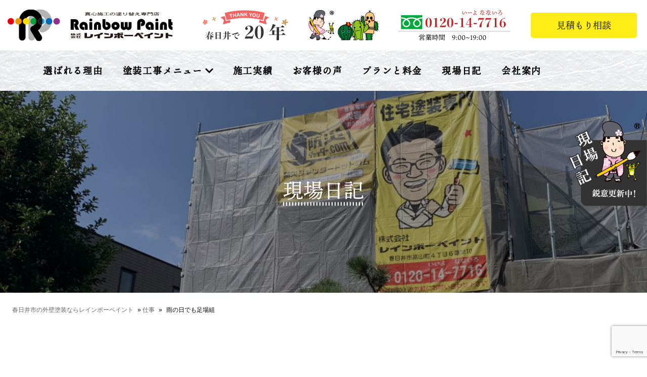

--- FILE ---
content_type: text/html; charset=UTF-8
request_url: https://rainbow-paint.jp/%E9%9B%A8%E3%81%AE%E6%97%A5%E3%81%A7%E3%82%82%E8%B6%B3%E5%A0%B4%E7%B5%84/
body_size: 14588
content:
<!DOCTYPE html>
<html xmlns="http://www.w3.org/1999/xhtml" lang="ja">
<head profile="http://gmpg.org/xfn/11">
<title>雨の日でも足場組 | レインボーペイント(愛知県春日井市)</title>
<meta http-equiv="Content-Type" content="text/html; charset=UTF-8" />
<meta name="viewport" content="width=device-width, user-scalable=no">
<meta http-equiv="content-style-type" content="text/css" />
<meta http-equiv="content-script-type" content="text/javascript" />

<link rel="stylesheet" href="https://stackpath.bootstrapcdn.com/bootstrap/4.4.1/css/bootstrap.min.css" integrity="sha384-Vkoo8x4CGsO3+Hhxv8T/Q5PaXtkKtu6ug5TOeNV6gBiFeWPGFN9MuhOf23Q9Ifjh" crossorigin="anonymous">
<script src="https://stackpath.bootstrapcdn.com/bootstrap/4.4.1/js/bootstrap.min.js" integrity="sha384-wfSDF2E50Y2D1uUdj0O3uMBJnjuUD4Ih7YwaYd1iqfktj0Uod8GCExl3Og8ifwB6" crossorigin="anonymous"></script>
<link rel="stylesheet" type="text/css" href="https://rainbow-paint.jp/wp-content/themes/rainbow2021/css/default.css">
<link rel="stylesheet" type="text/css" href="https://rainbow-paint.jp/wp-content/themes/rainbow2021/css/breadcrumb.css">
<link rel="stylesheet" type="text/css" href="https://rainbow-paint.jp/wp-content/themes/rainbow2021/css/editor-style.css">
<link rel="stylesheet" type="text/css" href="https://rainbow-paint.jp/wp-content/themes/rainbow2021/css/form.css">
<link rel="stylesheet" type="text/css" href="https://rainbow-paint.jp/wp-content/themes/rainbow2021/css/slide_nav.css?20260121002755">
<link rel="stylesheet" type="text/css" href="https://rainbow-paint.jp/wp-content/themes/rainbow2021/css/master.css?20260121002755">
<link rel="stylesheet" type="text/css" href="https://rainbow-paint.jp/wp-content/themes/rainbow2021/css/works-search.css?ver=20210122">
<link rel="stylesheet" type="text/css" href="https://rainbow-paint.jp/wp-content/themes/rainbow2021/css/slider-pro.min.css">
<link rel="stylesheet" type="text/css" href="https://rainbow-paint.jp/wp-content/themes/rainbow2021/css/animate.css">
<link rel="shortcut icon" href="https://rainbow-paint.jp/wp-content/themes/rainbow2021/favicon.ico" />

<meta name='robots' content='index, follow, max-image-preview:large, max-snippet:-1, max-video-preview:-1' />
	<style>img:is([sizes="auto" i], [sizes^="auto," i]) { contain-intrinsic-size: 3000px 1500px }</style>
	
	<!-- This site is optimized with the Yoast SEO plugin v24.5 - https://yoast.com/wordpress/plugins/seo/ -->
	<link rel="canonical" href="https://rainbow-paint.jp/雨の日でも足場組/" />
	<meta property="og:locale" content="ja_JP" />
	<meta property="og:type" content="article" />
	<meta property="og:title" content="雨の日でも足場組 | レインボーペイント(愛知県春日井市)" />
	<meta property="og:description" content="元請け様よりご依頼の名古屋市西区のスレート倉庫の塗り替え現場です。 今日から足場組です。雨の日でも余程の大雨や台風でない限り足場屋さんは作業します。 足場屋さんがいて私たち塗装屋が作業出来るんです、感謝感謝ですm(__) [&hellip;]" />
	<meta property="og:url" content="https://rainbow-paint.jp/雨の日でも足場組/" />
	<meta property="og:site_name" content="レインボーペイント" />
	<meta property="article:published_time" content="2014-12-16T14:55:16+00:00" />
	<meta property="og:image" content="https://rainbow-paint.jp/wp-content/uploads/2014/12/IMG_5512.jpg" />
	<meta property="og:image:width" content="1200" />
	<meta property="og:image:height" content="900" />
	<meta property="og:image:type" content="image/jpeg" />
	<meta name="author" content="rainbowpaint0602" />
	<meta name="twitter:label1" content="執筆者" />
	<meta name="twitter:data1" content="rainbowpaint0602" />
	<script type="application/ld+json" class="yoast-schema-graph">{"@context":"https://schema.org","@graph":[{"@type":"WebPage","@id":"https://rainbow-paint.jp/%e9%9b%a8%e3%81%ae%e6%97%a5%e3%81%a7%e3%82%82%e8%b6%b3%e5%a0%b4%e7%b5%84/","url":"https://rainbow-paint.jp/%e9%9b%a8%e3%81%ae%e6%97%a5%e3%81%a7%e3%82%82%e8%b6%b3%e5%a0%b4%e7%b5%84/","name":"雨の日でも足場組 | レインボーペイント(愛知県春日井市)","isPartOf":{"@id":"https://rainbow-paint.jp/#website"},"primaryImageOfPage":{"@id":"https://rainbow-paint.jp/%e9%9b%a8%e3%81%ae%e6%97%a5%e3%81%a7%e3%82%82%e8%b6%b3%e5%a0%b4%e7%b5%84/#primaryimage"},"image":{"@id":"https://rainbow-paint.jp/%e9%9b%a8%e3%81%ae%e6%97%a5%e3%81%a7%e3%82%82%e8%b6%b3%e5%a0%b4%e7%b5%84/#primaryimage"},"thumbnailUrl":"https://rainbow-paint.jp/wp-content/uploads/2014/12/IMG_5512.jpg","datePublished":"2014-12-16T14:55:16+00:00","author":{"@id":"https://rainbow-paint.jp/#/schema/person/d1a31e227dbe5ce372a713cae0bb9a04"},"breadcrumb":{"@id":"https://rainbow-paint.jp/%e9%9b%a8%e3%81%ae%e6%97%a5%e3%81%a7%e3%82%82%e8%b6%b3%e5%a0%b4%e7%b5%84/#breadcrumb"},"inLanguage":"ja","potentialAction":[{"@type":"ReadAction","target":["https://rainbow-paint.jp/%e9%9b%a8%e3%81%ae%e6%97%a5%e3%81%a7%e3%82%82%e8%b6%b3%e5%a0%b4%e7%b5%84/"]}]},{"@type":"ImageObject","inLanguage":"ja","@id":"https://rainbow-paint.jp/%e9%9b%a8%e3%81%ae%e6%97%a5%e3%81%a7%e3%82%82%e8%b6%b3%e5%a0%b4%e7%b5%84/#primaryimage","url":"https://rainbow-paint.jp/wp-content/uploads/2014/12/IMG_5512.jpg","contentUrl":"https://rainbow-paint.jp/wp-content/uploads/2014/12/IMG_5512.jpg","width":1200,"height":900},{"@type":"BreadcrumbList","@id":"https://rainbow-paint.jp/%e9%9b%a8%e3%81%ae%e6%97%a5%e3%81%a7%e3%82%82%e8%b6%b3%e5%a0%b4%e7%b5%84/#breadcrumb","itemListElement":[{"@type":"ListItem","position":1,"name":"春日井市の外壁塗装ならレインボーペイント","item":"https://rainbow-paint.jp/"},{"@type":"ListItem","position":2,"name":"仕事","item":"https://rainbow-paint.jp/category/blog/"},{"@type":"ListItem","position":3,"name":"雨の日でも足場組"}]},{"@type":"WebSite","@id":"https://rainbow-paint.jp/#website","url":"https://rainbow-paint.jp/","name":"レインボーペイント","description":"","potentialAction":[{"@type":"SearchAction","target":{"@type":"EntryPoint","urlTemplate":"https://rainbow-paint.jp/?s={search_term_string}"},"query-input":{"@type":"PropertyValueSpecification","valueRequired":true,"valueName":"search_term_string"}}],"inLanguage":"ja"},{"@type":"Person","@id":"https://rainbow-paint.jp/#/schema/person/d1a31e227dbe5ce372a713cae0bb9a04","name":"rainbowpaint0602","image":{"@type":"ImageObject","inLanguage":"ja","@id":"https://rainbow-paint.jp/#/schema/person/image/","url":"https://secure.gravatar.com/avatar/852aa4a3b5bd05bb1f30b5ac3c9f2b89?s=96&d=mm&r=g","contentUrl":"https://secure.gravatar.com/avatar/852aa4a3b5bd05bb1f30b5ac3c9f2b89?s=96&d=mm&r=g","caption":"rainbowpaint0602"},"url":"https://rainbow-paint.jp/author/rainbowpaint0602/"}]}</script>
	<!-- / Yoast SEO plugin. -->


<script type="text/javascript">
/* <![CDATA[ */
window._wpemojiSettings = {"baseUrl":"https:\/\/s.w.org\/images\/core\/emoji\/15.0.3\/72x72\/","ext":".png","svgUrl":"https:\/\/s.w.org\/images\/core\/emoji\/15.0.3\/svg\/","svgExt":".svg","source":{"concatemoji":"https:\/\/rainbow-paint.jp\/wp-includes\/js\/wp-emoji-release.min.js?ver=6.7.4"}};
/*! This file is auto-generated */
!function(i,n){var o,s,e;function c(e){try{var t={supportTests:e,timestamp:(new Date).valueOf()};sessionStorage.setItem(o,JSON.stringify(t))}catch(e){}}function p(e,t,n){e.clearRect(0,0,e.canvas.width,e.canvas.height),e.fillText(t,0,0);var t=new Uint32Array(e.getImageData(0,0,e.canvas.width,e.canvas.height).data),r=(e.clearRect(0,0,e.canvas.width,e.canvas.height),e.fillText(n,0,0),new Uint32Array(e.getImageData(0,0,e.canvas.width,e.canvas.height).data));return t.every(function(e,t){return e===r[t]})}function u(e,t,n){switch(t){case"flag":return n(e,"\ud83c\udff3\ufe0f\u200d\u26a7\ufe0f","\ud83c\udff3\ufe0f\u200b\u26a7\ufe0f")?!1:!n(e,"\ud83c\uddfa\ud83c\uddf3","\ud83c\uddfa\u200b\ud83c\uddf3")&&!n(e,"\ud83c\udff4\udb40\udc67\udb40\udc62\udb40\udc65\udb40\udc6e\udb40\udc67\udb40\udc7f","\ud83c\udff4\u200b\udb40\udc67\u200b\udb40\udc62\u200b\udb40\udc65\u200b\udb40\udc6e\u200b\udb40\udc67\u200b\udb40\udc7f");case"emoji":return!n(e,"\ud83d\udc26\u200d\u2b1b","\ud83d\udc26\u200b\u2b1b")}return!1}function f(e,t,n){var r="undefined"!=typeof WorkerGlobalScope&&self instanceof WorkerGlobalScope?new OffscreenCanvas(300,150):i.createElement("canvas"),a=r.getContext("2d",{willReadFrequently:!0}),o=(a.textBaseline="top",a.font="600 32px Arial",{});return e.forEach(function(e){o[e]=t(a,e,n)}),o}function t(e){var t=i.createElement("script");t.src=e,t.defer=!0,i.head.appendChild(t)}"undefined"!=typeof Promise&&(o="wpEmojiSettingsSupports",s=["flag","emoji"],n.supports={everything:!0,everythingExceptFlag:!0},e=new Promise(function(e){i.addEventListener("DOMContentLoaded",e,{once:!0})}),new Promise(function(t){var n=function(){try{var e=JSON.parse(sessionStorage.getItem(o));if("object"==typeof e&&"number"==typeof e.timestamp&&(new Date).valueOf()<e.timestamp+604800&&"object"==typeof e.supportTests)return e.supportTests}catch(e){}return null}();if(!n){if("undefined"!=typeof Worker&&"undefined"!=typeof OffscreenCanvas&&"undefined"!=typeof URL&&URL.createObjectURL&&"undefined"!=typeof Blob)try{var e="postMessage("+f.toString()+"("+[JSON.stringify(s),u.toString(),p.toString()].join(",")+"));",r=new Blob([e],{type:"text/javascript"}),a=new Worker(URL.createObjectURL(r),{name:"wpTestEmojiSupports"});return void(a.onmessage=function(e){c(n=e.data),a.terminate(),t(n)})}catch(e){}c(n=f(s,u,p))}t(n)}).then(function(e){for(var t in e)n.supports[t]=e[t],n.supports.everything=n.supports.everything&&n.supports[t],"flag"!==t&&(n.supports.everythingExceptFlag=n.supports.everythingExceptFlag&&n.supports[t]);n.supports.everythingExceptFlag=n.supports.everythingExceptFlag&&!n.supports.flag,n.DOMReady=!1,n.readyCallback=function(){n.DOMReady=!0}}).then(function(){return e}).then(function(){var e;n.supports.everything||(n.readyCallback(),(e=n.source||{}).concatemoji?t(e.concatemoji):e.wpemoji&&e.twemoji&&(t(e.twemoji),t(e.wpemoji)))}))}((window,document),window._wpemojiSettings);
/* ]]> */
</script>
<style id='wp-emoji-styles-inline-css' type='text/css'>

	img.wp-smiley, img.emoji {
		display: inline !important;
		border: none !important;
		box-shadow: none !important;
		height: 1em !important;
		width: 1em !important;
		margin: 0 0.07em !important;
		vertical-align: -0.1em !important;
		background: none !important;
		padding: 0 !important;
	}
</style>
<link rel='stylesheet' id='wp-block-library-css' href='https://rainbow-paint.jp/wp-includes/css/dist/block-library/style.min.css?ver=6.7.4' type='text/css' media='all' />
<style id='classic-theme-styles-inline-css' type='text/css'>
/*! This file is auto-generated */
.wp-block-button__link{color:#fff;background-color:#32373c;border-radius:9999px;box-shadow:none;text-decoration:none;padding:calc(.667em + 2px) calc(1.333em + 2px);font-size:1.125em}.wp-block-file__button{background:#32373c;color:#fff;text-decoration:none}
</style>
<style id='global-styles-inline-css' type='text/css'>
:root{--wp--preset--aspect-ratio--square: 1;--wp--preset--aspect-ratio--4-3: 4/3;--wp--preset--aspect-ratio--3-4: 3/4;--wp--preset--aspect-ratio--3-2: 3/2;--wp--preset--aspect-ratio--2-3: 2/3;--wp--preset--aspect-ratio--16-9: 16/9;--wp--preset--aspect-ratio--9-16: 9/16;--wp--preset--color--black: #000000;--wp--preset--color--cyan-bluish-gray: #abb8c3;--wp--preset--color--white: #ffffff;--wp--preset--color--pale-pink: #f78da7;--wp--preset--color--vivid-red: #cf2e2e;--wp--preset--color--luminous-vivid-orange: #ff6900;--wp--preset--color--luminous-vivid-amber: #fcb900;--wp--preset--color--light-green-cyan: #7bdcb5;--wp--preset--color--vivid-green-cyan: #00d084;--wp--preset--color--pale-cyan-blue: #8ed1fc;--wp--preset--color--vivid-cyan-blue: #0693e3;--wp--preset--color--vivid-purple: #9b51e0;--wp--preset--gradient--vivid-cyan-blue-to-vivid-purple: linear-gradient(135deg,rgba(6,147,227,1) 0%,rgb(155,81,224) 100%);--wp--preset--gradient--light-green-cyan-to-vivid-green-cyan: linear-gradient(135deg,rgb(122,220,180) 0%,rgb(0,208,130) 100%);--wp--preset--gradient--luminous-vivid-amber-to-luminous-vivid-orange: linear-gradient(135deg,rgba(252,185,0,1) 0%,rgba(255,105,0,1) 100%);--wp--preset--gradient--luminous-vivid-orange-to-vivid-red: linear-gradient(135deg,rgba(255,105,0,1) 0%,rgb(207,46,46) 100%);--wp--preset--gradient--very-light-gray-to-cyan-bluish-gray: linear-gradient(135deg,rgb(238,238,238) 0%,rgb(169,184,195) 100%);--wp--preset--gradient--cool-to-warm-spectrum: linear-gradient(135deg,rgb(74,234,220) 0%,rgb(151,120,209) 20%,rgb(207,42,186) 40%,rgb(238,44,130) 60%,rgb(251,105,98) 80%,rgb(254,248,76) 100%);--wp--preset--gradient--blush-light-purple: linear-gradient(135deg,rgb(255,206,236) 0%,rgb(152,150,240) 100%);--wp--preset--gradient--blush-bordeaux: linear-gradient(135deg,rgb(254,205,165) 0%,rgb(254,45,45) 50%,rgb(107,0,62) 100%);--wp--preset--gradient--luminous-dusk: linear-gradient(135deg,rgb(255,203,112) 0%,rgb(199,81,192) 50%,rgb(65,88,208) 100%);--wp--preset--gradient--pale-ocean: linear-gradient(135deg,rgb(255,245,203) 0%,rgb(182,227,212) 50%,rgb(51,167,181) 100%);--wp--preset--gradient--electric-grass: linear-gradient(135deg,rgb(202,248,128) 0%,rgb(113,206,126) 100%);--wp--preset--gradient--midnight: linear-gradient(135deg,rgb(2,3,129) 0%,rgb(40,116,252) 100%);--wp--preset--font-size--small: 13px;--wp--preset--font-size--medium: 20px;--wp--preset--font-size--large: 36px;--wp--preset--font-size--x-large: 42px;--wp--preset--spacing--20: 0.44rem;--wp--preset--spacing--30: 0.67rem;--wp--preset--spacing--40: 1rem;--wp--preset--spacing--50: 1.5rem;--wp--preset--spacing--60: 2.25rem;--wp--preset--spacing--70: 3.38rem;--wp--preset--spacing--80: 5.06rem;--wp--preset--shadow--natural: 6px 6px 9px rgba(0, 0, 0, 0.2);--wp--preset--shadow--deep: 12px 12px 50px rgba(0, 0, 0, 0.4);--wp--preset--shadow--sharp: 6px 6px 0px rgba(0, 0, 0, 0.2);--wp--preset--shadow--outlined: 6px 6px 0px -3px rgba(255, 255, 255, 1), 6px 6px rgba(0, 0, 0, 1);--wp--preset--shadow--crisp: 6px 6px 0px rgba(0, 0, 0, 1);}:where(.is-layout-flex){gap: 0.5em;}:where(.is-layout-grid){gap: 0.5em;}body .is-layout-flex{display: flex;}.is-layout-flex{flex-wrap: wrap;align-items: center;}.is-layout-flex > :is(*, div){margin: 0;}body .is-layout-grid{display: grid;}.is-layout-grid > :is(*, div){margin: 0;}:where(.wp-block-columns.is-layout-flex){gap: 2em;}:where(.wp-block-columns.is-layout-grid){gap: 2em;}:where(.wp-block-post-template.is-layout-flex){gap: 1.25em;}:where(.wp-block-post-template.is-layout-grid){gap: 1.25em;}.has-black-color{color: var(--wp--preset--color--black) !important;}.has-cyan-bluish-gray-color{color: var(--wp--preset--color--cyan-bluish-gray) !important;}.has-white-color{color: var(--wp--preset--color--white) !important;}.has-pale-pink-color{color: var(--wp--preset--color--pale-pink) !important;}.has-vivid-red-color{color: var(--wp--preset--color--vivid-red) !important;}.has-luminous-vivid-orange-color{color: var(--wp--preset--color--luminous-vivid-orange) !important;}.has-luminous-vivid-amber-color{color: var(--wp--preset--color--luminous-vivid-amber) !important;}.has-light-green-cyan-color{color: var(--wp--preset--color--light-green-cyan) !important;}.has-vivid-green-cyan-color{color: var(--wp--preset--color--vivid-green-cyan) !important;}.has-pale-cyan-blue-color{color: var(--wp--preset--color--pale-cyan-blue) !important;}.has-vivid-cyan-blue-color{color: var(--wp--preset--color--vivid-cyan-blue) !important;}.has-vivid-purple-color{color: var(--wp--preset--color--vivid-purple) !important;}.has-black-background-color{background-color: var(--wp--preset--color--black) !important;}.has-cyan-bluish-gray-background-color{background-color: var(--wp--preset--color--cyan-bluish-gray) !important;}.has-white-background-color{background-color: var(--wp--preset--color--white) !important;}.has-pale-pink-background-color{background-color: var(--wp--preset--color--pale-pink) !important;}.has-vivid-red-background-color{background-color: var(--wp--preset--color--vivid-red) !important;}.has-luminous-vivid-orange-background-color{background-color: var(--wp--preset--color--luminous-vivid-orange) !important;}.has-luminous-vivid-amber-background-color{background-color: var(--wp--preset--color--luminous-vivid-amber) !important;}.has-light-green-cyan-background-color{background-color: var(--wp--preset--color--light-green-cyan) !important;}.has-vivid-green-cyan-background-color{background-color: var(--wp--preset--color--vivid-green-cyan) !important;}.has-pale-cyan-blue-background-color{background-color: var(--wp--preset--color--pale-cyan-blue) !important;}.has-vivid-cyan-blue-background-color{background-color: var(--wp--preset--color--vivid-cyan-blue) !important;}.has-vivid-purple-background-color{background-color: var(--wp--preset--color--vivid-purple) !important;}.has-black-border-color{border-color: var(--wp--preset--color--black) !important;}.has-cyan-bluish-gray-border-color{border-color: var(--wp--preset--color--cyan-bluish-gray) !important;}.has-white-border-color{border-color: var(--wp--preset--color--white) !important;}.has-pale-pink-border-color{border-color: var(--wp--preset--color--pale-pink) !important;}.has-vivid-red-border-color{border-color: var(--wp--preset--color--vivid-red) !important;}.has-luminous-vivid-orange-border-color{border-color: var(--wp--preset--color--luminous-vivid-orange) !important;}.has-luminous-vivid-amber-border-color{border-color: var(--wp--preset--color--luminous-vivid-amber) !important;}.has-light-green-cyan-border-color{border-color: var(--wp--preset--color--light-green-cyan) !important;}.has-vivid-green-cyan-border-color{border-color: var(--wp--preset--color--vivid-green-cyan) !important;}.has-pale-cyan-blue-border-color{border-color: var(--wp--preset--color--pale-cyan-blue) !important;}.has-vivid-cyan-blue-border-color{border-color: var(--wp--preset--color--vivid-cyan-blue) !important;}.has-vivid-purple-border-color{border-color: var(--wp--preset--color--vivid-purple) !important;}.has-vivid-cyan-blue-to-vivid-purple-gradient-background{background: var(--wp--preset--gradient--vivid-cyan-blue-to-vivid-purple) !important;}.has-light-green-cyan-to-vivid-green-cyan-gradient-background{background: var(--wp--preset--gradient--light-green-cyan-to-vivid-green-cyan) !important;}.has-luminous-vivid-amber-to-luminous-vivid-orange-gradient-background{background: var(--wp--preset--gradient--luminous-vivid-amber-to-luminous-vivid-orange) !important;}.has-luminous-vivid-orange-to-vivid-red-gradient-background{background: var(--wp--preset--gradient--luminous-vivid-orange-to-vivid-red) !important;}.has-very-light-gray-to-cyan-bluish-gray-gradient-background{background: var(--wp--preset--gradient--very-light-gray-to-cyan-bluish-gray) !important;}.has-cool-to-warm-spectrum-gradient-background{background: var(--wp--preset--gradient--cool-to-warm-spectrum) !important;}.has-blush-light-purple-gradient-background{background: var(--wp--preset--gradient--blush-light-purple) !important;}.has-blush-bordeaux-gradient-background{background: var(--wp--preset--gradient--blush-bordeaux) !important;}.has-luminous-dusk-gradient-background{background: var(--wp--preset--gradient--luminous-dusk) !important;}.has-pale-ocean-gradient-background{background: var(--wp--preset--gradient--pale-ocean) !important;}.has-electric-grass-gradient-background{background: var(--wp--preset--gradient--electric-grass) !important;}.has-midnight-gradient-background{background: var(--wp--preset--gradient--midnight) !important;}.has-small-font-size{font-size: var(--wp--preset--font-size--small) !important;}.has-medium-font-size{font-size: var(--wp--preset--font-size--medium) !important;}.has-large-font-size{font-size: var(--wp--preset--font-size--large) !important;}.has-x-large-font-size{font-size: var(--wp--preset--font-size--x-large) !important;}
:where(.wp-block-post-template.is-layout-flex){gap: 1.25em;}:where(.wp-block-post-template.is-layout-grid){gap: 1.25em;}
:where(.wp-block-columns.is-layout-flex){gap: 2em;}:where(.wp-block-columns.is-layout-grid){gap: 2em;}
:root :where(.wp-block-pullquote){font-size: 1.5em;line-height: 1.6;}
</style>
<link rel='stylesheet' id='contact-form-7-css' href='https://rainbow-paint.jp/wp-content/plugins/contact-form-7/includes/css/styles.css?ver=6.0.4' type='text/css' media='all' />
<link rel='stylesheet' id='grw-public-main-css-css' href='https://rainbow-paint.jp/wp-content/plugins/widget-google-reviews/assets/css/public-main.css?ver=5.2' type='text/css' media='all' />
<link rel='stylesheet' id='wp-pagenavi-css' href='https://rainbow-paint.jp/wp-content/plugins/wp-pagenavi/pagenavi-css.css?ver=2.70' type='text/css' media='all' />
<script type="text/javascript" src="https://rainbow-paint.jp/wp-includes/js/jquery/jquery.min.js?ver=3.7.1" id="jquery-core-js"></script>
<script type="text/javascript" src="https://rainbow-paint.jp/wp-includes/js/jquery/jquery-migrate.min.js?ver=3.4.1" id="jquery-migrate-js"></script>
<script type="text/javascript" defer="defer" src="https://rainbow-paint.jp/wp-content/plugins/widget-google-reviews/assets/js/public-main.js?ver=5.2" id="grw-public-main-js-js"></script>
<link rel="https://api.w.org/" href="https://rainbow-paint.jp/wp-json/" /><link rel="alternate" title="JSON" type="application/json" href="https://rainbow-paint.jp/wp-json/wp/v2/posts/2081" /><link rel="EditURI" type="application/rsd+xml" title="RSD" href="https://rainbow-paint.jp/xmlrpc.php?rsd" />
<meta name="generator" content="WordPress 6.7.4" />
<link rel='shortlink' href='https://rainbow-paint.jp/?p=2081' />
<link rel="alternate" title="oEmbed (JSON)" type="application/json+oembed" href="https://rainbow-paint.jp/wp-json/oembed/1.0/embed?url=https%3A%2F%2Frainbow-paint.jp%2F%25e9%259b%25a8%25e3%2581%25ae%25e6%2597%25a5%25e3%2581%25a7%25e3%2582%2582%25e8%25b6%25b3%25e5%25a0%25b4%25e7%25b5%2584%2F" />
<link rel="alternate" title="oEmbed (XML)" type="text/xml+oembed" href="https://rainbow-paint.jp/wp-json/oembed/1.0/embed?url=https%3A%2F%2Frainbow-paint.jp%2F%25e9%259b%25a8%25e3%2581%25ae%25e6%2597%25a5%25e3%2581%25a7%25e3%2582%2582%25e8%25b6%25b3%25e5%25a0%25b4%25e7%25b5%2584%2F&#038;format=xml" />

<!--[if lt IE 9]>
<script src="https://rainbow-paint.jp/wp-content/themes/rainbow2021/js/html5shiv.js"></script>
<![endif]-->
<!--[if (gte IE 6)&(lte IE 8)]>
	<script type="text/javascript" src="https://rainbow-paint.jp/wp-content/themes/rainbow2021/js/selectivizr.js"></script>
<![endif]-->

<!--[if lt IE 9]>
<script src="https://rainbow-paint.jp/wp-content/themes/rainbow2021/js/respond.min.js"></script>
<![endif]-->

<!--[if lt IE 9]><script src="http://html5shiv.googlecode.com/svn/trunk/html5.js"></script><![endif]-->

<!--<script src="http://ajax.googleapis.com/ajax/libs/jquery/1.9.1/jquery.min.js"></script>-->

<!--[if lt IE 9]>
<script src="https://rainbow-paint.jp/wp-content/themes/rainbow2021/js/flexibility.js"></script>
<![endif]-->

<script src="https://ajax.googleapis.com/ajax/libs/jquery/2.2.4/jquery.min.js"></script>
<script src="https://rainbow-paint.jp/wp-content/themes/rainbow2021/js/spot_smoothscroll.js"></script>
<script src="https://rainbow-paint.jp/wp-content/themes/rainbow2021/js/slide_nav.js"></script>
<script src="https://rainbow-paint.jp/wp-content/themes/rainbow2021/js/jquery.waypoints.min.js"></script>
<!--font-awesome-->
<script defer src="https://use.fontawesome.com/releases/v5.10.2/js/all.js"></script>
<link rel="stylesheet" href="https://use.typekit.net/ead8pfn.css">
<link rel="shortcut icon" href="https://rainbow-paint.jp/wp-content/themes/rainbow2021/favicon.ico" />
<!--slick-->

<!--Adobe Fonts-->
<script>
  (function(d) {
    var config = {
      kitId: 'vif7yze',
      scriptTimeout: 3000,
      async: true
    },
    h=d.documentElement,t=setTimeout(function(){h.className=h.className.replace(/\bwf-loading\b/g,"")+" wf-inactive";},config.scriptTimeout),tk=d.createElement("script"),f=false,s=d.getElementsByTagName("script")[0],a;h.className+=" wf-loading";tk.src='https://use.typekit.net/'+config.kitId+'.js';tk.async=true;tk.onload=tk.onreadystatechange=function(){a=this.readyState;if(f||a&&a!="complete"&&a!="loaded")return;f=true;clearTimeout(t);try{Typekit.load(config)}catch(e){}};s.parentNode.insertBefore(tk,s)
  })(document);
</script>

<script type="application/ld+json">
  {
  "@context": "https://schema.org",
  "@type": "Organization",
  "name": "株式会社レインボーペイント",
  "telephone": "0568-31-6101 ",
  "url": "",
  "address": {
  "@type": "PostalAddress",
  "postalCode": "486-0912",
  "addressCountry": "JP",
  "addressRegion": "愛知県",
  "addressLocality": "春日井市",
  "streetAddress": "高山町4丁目6番地10"
  }
  }
  </script>

<script src="https://cdnjs.cloudflare.com/ajax/libs/wow/1.1.2/wow.min.js"></script>
<!--<script src="js/wow.js"></script>-->
<script>
    new WOW().init();
</script>
<script>
  (function(i,s,o,g,r,a,m){i['GoogleAnalyticsObject']=r;i[r]=i[r]||function(){
  (i[r].q=i[r].q||[]).push(arguments)},i[r].l=1*new Date();a=s.createElement(o),
  m=s.getElementsByTagName(o)[0];a.async=1;a.src=g;m.parentNode.insertBefore(a,m)
  })(window,document,'script','//www.google-analytics.com/analytics.js','ga');

  ga('create', 'UA-51449893-1', 'rainbow-paint.jp');
  ga('send', 'pageview');

</script>
</head>

<body>
<div  class="fix-padding-page wow fadeIn" data-wow-duration="1s" data-wow-delay=".15s">
<header class="wow fadeIn" data-wow-duration="1s" data-wow-delay=".15s">
  <div class="header_top">
    <div class="container">
        <h2>
    <a href="https://rainbow-paint.jp/">
      <img src="https://rainbow-paint.jp/wp-content/themes/rainbow2021/images/common/header/logo.svg" alt="株式会社レインボーペイント" class="header_logo m_over"/>
    </a>    
    </h2>
        <div class="header_contact">
        <div>
          <img src="https://rainbow-paint.jp/wp-content/themes/rainbow2021/images/common/header/thanks.svg" alt="春日井で20年" class="img-fluid"/>
        </div>
        <div>
          <img src="https://rainbow-paint.jp/wp-content/themes/rainbow2021/images/common/header/character.png?ver=20230105" alt="道風くん・春代・日丸・井之介" class="img-fluid"/>
        </div>
        <div>
            <a href="tel:0120-14-7716">
                <img src="https://rainbow-paint.jp/wp-content/themes/rainbow2021/images/common/header/header_phone.svg" alt="0120-14-7716 営業時間: 9:00～19:00" class="img-fluid"/>
            </a>
        </div>
        <div>
            <a class="header_btn" href="https://rainbow-paint.jp/contact/">見積もり相談</a>
        </div>
    </div>

    <div id="nav-toggle">
        <div>
            <span></span>
            <span></span>
            <span></span>
        </div>
    </div>
  </div>
  </div>
  <div class="header_bottom">
  <div class="container">
    <div id="gloval-nav">
      <nav>
          <ul>
            <li><a href="https://rainbow-paint.jp/point/">選ばれる理由</a></li>
            <li class="menu_single"><a href="#">塗装工事メニュー<i class="fas fa-chevron-down m-l-5"></i></a>
                <ul id="sub_navigation">
                  <li><a href="https://rainbow-paint.jp/wall_painting/">外壁塗装</a></li>
                  <li><a href="https://rainbow-paint.jp/roof_painting/">屋根塗装</a></li>
                  <li><a href="https://rainbow-paint.jp/waterproof/">防水工事</a></li>
                  <li><a href="https://rainbow-paint.jp/insurance/">火災保険で外壁、屋根を修繕</a></li>
                  <li><a href="https://rainbow-paint.jp/shutter/">防災シャッター</a></li>
                  <li><a href="https://rainbow-paint.jp/ouchi-recover/">おうちReカバー</a></li>
                </ul>
            </li>
            <li><a href="https://rainbow-paint.jp/works/">施工実績</a></li>
            <li><a href="https://rainbow-paint.jp/voice/">お客様の声</a></li>
            <li><a href="https://rainbow-paint.jp/price/">プランと料金</a></li>
            <li class="d-lg-none"><a href="https://rainbow-paint.jp/faq/">よくある質問</a></li>
            <li><a href="https://rainbow-paint.jp/genbadiary/">現場日記</a></li>
            <li><a href="https://rainbow-paint.jp/company/">会社案内</a></li>
            <li class="d-lg-none"><a href="https://rainbow-paint.jp/contact/">お問い合わせ</a></li>
          </ul>
      </nav>
      <div id="nav-bg-wrap">
          <div class="nav-bg point"></div>
          <div class="nav-bg wall_painting"></div>
          <div class="nav-bg roof_painting"></div>
          <div class="nav-bg waterproof"></div>
          <div class="nav-bg works"></div>
          <div class="nav-bg voice"></div>
          <div class="nav-bg price"></div>
          <div class="nav-bg blog"></div>
          <div class="nav-bg company"></div>
      </div>
    </div>
  </div>
  </div>
</header>
</div>
<a href="https://rainbow-paint.jp/genbadiary/" class="side_blog">
  <img src="https://rainbow-paint.jp/wp-content/themes/rainbow2021/images/common/header/blog_btn.png?ver=20230105" alt="現場日記　鋭意更新中！" class="img-fluid"/>
</a>
<div id="nav_change">
</div>

<!--title-->
<div class="wrapper page_eyecatch_wrapper" style="
  background-image: url(https://rainbow-paint.jp/wp-content/themes/rainbow2021/images/common/eyecatch_blog.jpg);
  background-repeat: no-repeat;
  background-position: left top;
  background-size: cover;">
  <div class="page_eyecatch_inner">
    <h1 class="wow fadeIn" data-wow-duration="1s" data-wow-delay=".15s">
      現場日記
    </h1>
  </div>
</div>
<!--//title-->
<div id="nav_change">
</div>
<!--パンくずリスト-->
<div class="clearfix bread_crumb_wrapper">
  <p id="breadcrumbs"><span><span><a href="https://rainbow-paint.jp/">春日井市の外壁塗装ならレインボーペイント</a></span> » <span><a href="https://rainbow-paint.jp/category/blog/">仕事</a></span> » <span class="breadcrumb_last" aria-current="page">雨の日でも足場組</span></span></p></div>
<!--//パンくずリスト-->
<!--contents-->
<div class="wrapper">
	<section>
	<div class="container">
				
		<div class="blog_contents clearfix">

		<h3 class="blog">雨の日でも足場組</h3>

		<span id="date"><small>2014年12月16日</small></span>

		<div class="blog-inner wow fadeIn" data-wow-duration="1s" data-wow-delay=".15s">
			
<p>元請け様よりご依頼の名古屋市西区のスレート倉庫の塗り替え現場です。</p>
<p>今日から足場組です。雨の日でも余程の大雨や台風でない限り足場屋さんは作業します。</p>
<p>足場屋さんがいて私たち塗装屋が作業出来るんです、感謝感謝ですm(__)m</p>
<p>&nbsp;</p>
<p>&nbsp;</p>
<p><a href="https://rainbow-paint.jp/wp-content/uploads/2014/12/IMG_5512.jpg"><img fetchpriority="high" decoding="async" class="alignnone size-large wp-image-2083" src="https://rainbow-paint.jp/wp-content/uploads/2014/12/IMG_5512-710x532.jpg" alt="IMG_5512" width="710" height="532" srcset="https://rainbow-paint.jp/wp-content/uploads/2014/12/IMG_5512-710x532.jpg 710w, https://rainbow-paint.jp/wp-content/uploads/2014/12/IMG_5512-400x300.jpg 400w, https://rainbow-paint.jp/wp-content/uploads/2014/12/IMG_5512-300x225.jpg 300w, https://rainbow-paint.jp/wp-content/uploads/2014/12/IMG_5512-268x200.jpg 268w, https://rainbow-paint.jp/wp-content/uploads/2014/12/IMG_5512.jpg 1200w" sizes="(max-width: 710px) 100vw, 710px" /></a></p>
<p>&nbsp;</p>
<p>&nbsp;</p>
<p>&nbsp;</p>
<p>最近の進捗状況です。</p>
<p>&nbsp;</p>
<p>&nbsp;</p>
<p>東海市マンション　噴霧器で撥水剤吹き付け</p>
<p>エスケー化研：タイルセラクリーン</p>
<p>&nbsp;</p>
<p>&nbsp;</p>
<p>施工前　散水テスト</p>
<p>&nbsp;</p>
<p>&nbsp;</p>
<p><a href="https://rainbow-paint.jp/wp-content/uploads/2014/12/IMG_53491.jpg"><img decoding="async" class="alignnone size-large wp-image-2087" src="https://rainbow-paint.jp/wp-content/uploads/2014/12/IMG_53491-710x532.jpg" alt="IMG_5349[1]" width="710" height="532" srcset="https://rainbow-paint.jp/wp-content/uploads/2014/12/IMG_53491-710x532.jpg 710w, https://rainbow-paint.jp/wp-content/uploads/2014/12/IMG_53491-400x300.jpg 400w, https://rainbow-paint.jp/wp-content/uploads/2014/12/IMG_53491-300x225.jpg 300w, https://rainbow-paint.jp/wp-content/uploads/2014/12/IMG_53491-268x200.jpg 268w, https://rainbow-paint.jp/wp-content/uploads/2014/12/IMG_53491.jpg 1200w" sizes="(max-width: 710px) 100vw, 710px" /></a></p>
<p>&nbsp;</p>
<p>&nbsp;</p>
<p>撥水剤吹き付け中</p>
<p>&nbsp;</p>
<p>&nbsp;</p>
<p><a href="https://rainbow-paint.jp/wp-content/uploads/2014/12/IMG_53381.jpg"><img decoding="async" class="alignnone size-large wp-image-2086" src="https://rainbow-paint.jp/wp-content/uploads/2014/12/IMG_53381-710x532.jpg" alt="IMG_5338[1]" width="710" height="532" srcset="https://rainbow-paint.jp/wp-content/uploads/2014/12/IMG_53381-710x532.jpg 710w, https://rainbow-paint.jp/wp-content/uploads/2014/12/IMG_53381-400x300.jpg 400w, https://rainbow-paint.jp/wp-content/uploads/2014/12/IMG_53381-300x225.jpg 300w, https://rainbow-paint.jp/wp-content/uploads/2014/12/IMG_53381-268x200.jpg 268w, https://rainbow-paint.jp/wp-content/uploads/2014/12/IMG_53381.jpg 1200w" sizes="(max-width: 710px) 100vw, 710px" /></a></p>
<p>&nbsp;</p>
<p>&nbsp;</p>
<p>&nbsp;</p>
<p>施工後　散水テスト</p>
<p>タイル目地も水分を含まず色も変わらず良く弾いています‼‼</p>
<p>&nbsp;</p>
<p>&nbsp;</p>
<p><a href="https://rainbow-paint.jp/wp-content/uploads/2014/12/IMG_53481.jpg"><img loading="lazy" decoding="async" class="alignnone size-large wp-image-2088" src="https://rainbow-paint.jp/wp-content/uploads/2014/12/IMG_53481-710x532.jpg" alt="IMG_5348[1]" width="710" height="532" srcset="https://rainbow-paint.jp/wp-content/uploads/2014/12/IMG_53481-710x532.jpg 710w, https://rainbow-paint.jp/wp-content/uploads/2014/12/IMG_53481-400x300.jpg 400w, https://rainbow-paint.jp/wp-content/uploads/2014/12/IMG_53481-300x225.jpg 300w, https://rainbow-paint.jp/wp-content/uploads/2014/12/IMG_53481-268x200.jpg 268w, https://rainbow-paint.jp/wp-content/uploads/2014/12/IMG_53481.jpg 1200w" sizes="auto, (max-width: 710px) 100vw, 710px" /></a></p>
<p>&nbsp;</p>
<p>&nbsp;</p>
<p>補修　サッシ廻りラインだし</p>
<p>補修前　ラインがガタガタです。</p>
<p>&nbsp;</p>
<p>&nbsp;</p>
<p><a href="https://rainbow-paint.jp/wp-content/uploads/2014/12/IMG_53421.jpg"><img loading="lazy" decoding="async" class="alignnone size-large wp-image-2089" src="https://rainbow-paint.jp/wp-content/uploads/2014/12/IMG_53421-710x532.jpg" alt="IMG_5342[1]" width="710" height="532" srcset="https://rainbow-paint.jp/wp-content/uploads/2014/12/IMG_53421-710x532.jpg 710w, https://rainbow-paint.jp/wp-content/uploads/2014/12/IMG_53421-400x300.jpg 400w, https://rainbow-paint.jp/wp-content/uploads/2014/12/IMG_53421-300x225.jpg 300w, https://rainbow-paint.jp/wp-content/uploads/2014/12/IMG_53421-268x200.jpg 268w, https://rainbow-paint.jp/wp-content/uploads/2014/12/IMG_53421.jpg 1200w" sizes="auto, (max-width: 710px) 100vw, 710px" /></a></p>
<p>&nbsp;</p>
<p>&nbsp;</p>
<p>&nbsp;</p>
<p>紙テープを 貼って塗り直します。</p>
<p>&nbsp;</p>
<p>&nbsp;</p>
<p><a href="https://rainbow-paint.jp/wp-content/uploads/2014/12/IMG_53431.jpg"><img loading="lazy" decoding="async" class="alignnone size-large wp-image-2090" src="https://rainbow-paint.jp/wp-content/uploads/2014/12/IMG_53431-710x532.jpg" alt="IMG_5343[1]" width="710" height="532" srcset="https://rainbow-paint.jp/wp-content/uploads/2014/12/IMG_53431-710x532.jpg 710w, https://rainbow-paint.jp/wp-content/uploads/2014/12/IMG_53431-400x300.jpg 400w, https://rainbow-paint.jp/wp-content/uploads/2014/12/IMG_53431-300x225.jpg 300w, https://rainbow-paint.jp/wp-content/uploads/2014/12/IMG_53431-268x200.jpg 268w, https://rainbow-paint.jp/wp-content/uploads/2014/12/IMG_53431.jpg 1200w" sizes="auto, (max-width: 710px) 100vw, 710px" /></a></p>
<p>&nbsp;</p>
<p>&nbsp;</p>
<p> ちょっとしたひと手間で、細かい所まで丁寧に仕上げます。綺麗になりました(^^♪</p>
<p>&nbsp;</p>
<p>&nbsp;</p>
<p><a href="https://rainbow-paint.jp/wp-content/uploads/2014/12/IMG_53441.jpg"><img loading="lazy" decoding="async" class="alignnone size-large wp-image-2091" src="https://rainbow-paint.jp/wp-content/uploads/2014/12/IMG_53441-710x532.jpg" alt="IMG_5344[1]" width="710" height="532" srcset="https://rainbow-paint.jp/wp-content/uploads/2014/12/IMG_53441-710x532.jpg 710w, https://rainbow-paint.jp/wp-content/uploads/2014/12/IMG_53441-400x300.jpg 400w, https://rainbow-paint.jp/wp-content/uploads/2014/12/IMG_53441-300x225.jpg 300w, https://rainbow-paint.jp/wp-content/uploads/2014/12/IMG_53441-268x200.jpg 268w, https://rainbow-paint.jp/wp-content/uploads/2014/12/IMG_53441.jpg 1200w" sizes="auto, (max-width: 710px) 100vw, 710px" /></a></p>
<p>&nbsp;</p>
<p>&nbsp;</p>
<p>今日も一日お疲れ様でした＼(^o^)／</p>
<p>&nbsp;</p>
<p>&nbsp;</p>
		</div>

		<!--http://www.understandard.net/wordpress/wp027.html-->
				
		<div class="row m-t-60">
					<div class="col-12 col-lg-5">
			<ul class="page_link_prev wow fadeInLeft" data-wow-duration="1s" data-wow-delay=".15s">
				<li>
					<a href="https://rainbow-paint.jp/%e5%ae%9a%e6%9c%9f%e7%82%b9%e6%a4%9c/" rel="prev">アフターフォロー　無料定期点検（６ヶ月）</a>				</li>
			</ul>
			</div>
					<div class="col-12 col-lg-2">
			<div class="page_link_archive m_over wow fadeIn" data-wow-duration="1s" data-wow-delay=".15s">
				<a href="https://rainbow-paint.jp/category/blog/">記事一覧へ戻る</a>
			</div>
			</div>
					<div class="col-12 col-lg-5">
			<ul class="page_link_next wow fadeInRight" data-wow-duration="1s" data-wow-delay=".15s">
				<li>
					<a href="https://rainbow-paint.jp/%e6%9c%a8%e8%a3%bd%e7%bd%ae%e7%89%a9%e3%80%80%e9%89%84%e8%a3%bd%e6%9c%ba%e3%83%bb%e6%a4%85%e5%ad%90/" rel="next">木製置物　クリアー塗装・ワックスがけ</a>				</li>
			</ul>
			</div>
				</div>

		
		</div>

      <div class="widget_box m-b-60 wow fadeIn" data-wow-duration="1s" data-wow-delay=".15s">
        
		<li id="recent-posts-2" class="widget widget_recent_entries">
		<h2 class="widgettitle">最近の投稿</h2>

		<ul>
											<li>
					<a href="https://rainbow-paint.jp/51266/">前回の仕上がりにご満足いただき、再びご依頼頂きました♪</a>
									</li>
											<li>
					<a href="https://rainbow-paint.jp/51020/">外壁・屋根塗装　築18年、丁寧な補修で長持ちリフォーム♪</a>
									</li>
											<li>
					<a href="https://rainbow-paint.jp/50942/">年末年始休業のお知らせ</a>
									</li>
											<li>
					<a href="https://rainbow-paint.jp/50940/">外壁塗装　築21年、築15年はじめての塗替え工事をご紹介♪</a>
									</li>
											<li>
					<a href="https://rainbow-paint.jp/50777/">外壁塗装をする前に押さえておきたい5つのこと　よくある後悔とその防ぎ方</a>
									</li>
					</ul>

		</li>
<li id="archives-2" class="widget widget_archive"><h2 class="widgettitle">アーカイブ</h2>

			<ul>
					<li><a href='https://rainbow-paint.jp/2026/01/'>2026年1月</a></li>
	<li><a href='https://rainbow-paint.jp/2025/12/'>2025年12月</a></li>
	<li><a href='https://rainbow-paint.jp/2025/11/'>2025年11月</a></li>
	<li><a href='https://rainbow-paint.jp/2025/10/'>2025年10月</a></li>
	<li><a href='https://rainbow-paint.jp/2025/09/'>2025年9月</a></li>
	<li><a href='https://rainbow-paint.jp/2025/08/'>2025年8月</a></li>
	<li><a href='https://rainbow-paint.jp/2025/07/'>2025年7月</a></li>
	<li><a href='https://rainbow-paint.jp/2025/06/'>2025年6月</a></li>
	<li><a href='https://rainbow-paint.jp/2025/05/'>2025年5月</a></li>
	<li><a href='https://rainbow-paint.jp/2025/04/'>2025年4月</a></li>
	<li><a href='https://rainbow-paint.jp/2025/03/'>2025年3月</a></li>
	<li><a href='https://rainbow-paint.jp/2025/02/'>2025年2月</a></li>
	<li><a href='https://rainbow-paint.jp/2025/01/'>2025年1月</a></li>
	<li><a href='https://rainbow-paint.jp/2024/12/'>2024年12月</a></li>
	<li><a href='https://rainbow-paint.jp/2024/11/'>2024年11月</a></li>
	<li><a href='https://rainbow-paint.jp/2024/10/'>2024年10月</a></li>
	<li><a href='https://rainbow-paint.jp/2024/09/'>2024年9月</a></li>
	<li><a href='https://rainbow-paint.jp/2024/08/'>2024年8月</a></li>
	<li><a href='https://rainbow-paint.jp/2024/07/'>2024年7月</a></li>
	<li><a href='https://rainbow-paint.jp/2024/06/'>2024年6月</a></li>
	<li><a href='https://rainbow-paint.jp/2024/05/'>2024年5月</a></li>
	<li><a href='https://rainbow-paint.jp/2024/04/'>2024年4月</a></li>
	<li><a href='https://rainbow-paint.jp/2024/03/'>2024年3月</a></li>
	<li><a href='https://rainbow-paint.jp/2024/02/'>2024年2月</a></li>
	<li><a href='https://rainbow-paint.jp/2024/01/'>2024年1月</a></li>
	<li><a href='https://rainbow-paint.jp/2023/12/'>2023年12月</a></li>
	<li><a href='https://rainbow-paint.jp/2023/11/'>2023年11月</a></li>
	<li><a href='https://rainbow-paint.jp/2023/10/'>2023年10月</a></li>
	<li><a href='https://rainbow-paint.jp/2023/09/'>2023年9月</a></li>
	<li><a href='https://rainbow-paint.jp/2023/08/'>2023年8月</a></li>
	<li><a href='https://rainbow-paint.jp/2023/07/'>2023年7月</a></li>
	<li><a href='https://rainbow-paint.jp/2023/06/'>2023年6月</a></li>
	<li><a href='https://rainbow-paint.jp/2023/05/'>2023年5月</a></li>
	<li><a href='https://rainbow-paint.jp/2023/04/'>2023年4月</a></li>
	<li><a href='https://rainbow-paint.jp/2023/03/'>2023年3月</a></li>
	<li><a href='https://rainbow-paint.jp/2023/02/'>2023年2月</a></li>
	<li><a href='https://rainbow-paint.jp/2023/01/'>2023年1月</a></li>
	<li><a href='https://rainbow-paint.jp/2022/12/'>2022年12月</a></li>
	<li><a href='https://rainbow-paint.jp/2022/11/'>2022年11月</a></li>
	<li><a href='https://rainbow-paint.jp/2022/10/'>2022年10月</a></li>
	<li><a href='https://rainbow-paint.jp/2022/09/'>2022年9月</a></li>
	<li><a href='https://rainbow-paint.jp/2022/08/'>2022年8月</a></li>
	<li><a href='https://rainbow-paint.jp/2022/07/'>2022年7月</a></li>
	<li><a href='https://rainbow-paint.jp/2022/06/'>2022年6月</a></li>
	<li><a href='https://rainbow-paint.jp/2022/05/'>2022年5月</a></li>
	<li><a href='https://rainbow-paint.jp/2022/04/'>2022年4月</a></li>
	<li><a href='https://rainbow-paint.jp/2022/03/'>2022年3月</a></li>
	<li><a href='https://rainbow-paint.jp/2022/02/'>2022年2月</a></li>
	<li><a href='https://rainbow-paint.jp/2022/01/'>2022年1月</a></li>
	<li><a href='https://rainbow-paint.jp/2021/12/'>2021年12月</a></li>
	<li><a href='https://rainbow-paint.jp/2021/11/'>2021年11月</a></li>
	<li><a href='https://rainbow-paint.jp/2021/10/'>2021年10月</a></li>
	<li><a href='https://rainbow-paint.jp/2021/09/'>2021年9月</a></li>
	<li><a href='https://rainbow-paint.jp/2021/08/'>2021年8月</a></li>
	<li><a href='https://rainbow-paint.jp/2021/07/'>2021年7月</a></li>
	<li><a href='https://rainbow-paint.jp/2021/06/'>2021年6月</a></li>
	<li><a href='https://rainbow-paint.jp/2021/05/'>2021年5月</a></li>
	<li><a href='https://rainbow-paint.jp/2021/04/'>2021年4月</a></li>
	<li><a href='https://rainbow-paint.jp/2021/03/'>2021年3月</a></li>
	<li><a href='https://rainbow-paint.jp/2021/02/'>2021年2月</a></li>
	<li><a href='https://rainbow-paint.jp/2021/01/'>2021年1月</a></li>
	<li><a href='https://rainbow-paint.jp/2020/12/'>2020年12月</a></li>
	<li><a href='https://rainbow-paint.jp/2020/11/'>2020年11月</a></li>
	<li><a href='https://rainbow-paint.jp/2020/10/'>2020年10月</a></li>
	<li><a href='https://rainbow-paint.jp/2020/09/'>2020年9月</a></li>
	<li><a href='https://rainbow-paint.jp/2020/08/'>2020年8月</a></li>
	<li><a href='https://rainbow-paint.jp/2020/07/'>2020年7月</a></li>
	<li><a href='https://rainbow-paint.jp/2020/06/'>2020年6月</a></li>
	<li><a href='https://rainbow-paint.jp/2020/04/'>2020年4月</a></li>
	<li><a href='https://rainbow-paint.jp/2020/03/'>2020年3月</a></li>
	<li><a href='https://rainbow-paint.jp/2020/02/'>2020年2月</a></li>
	<li><a href='https://rainbow-paint.jp/2020/01/'>2020年1月</a></li>
	<li><a href='https://rainbow-paint.jp/2019/12/'>2019年12月</a></li>
	<li><a href='https://rainbow-paint.jp/2019/11/'>2019年11月</a></li>
	<li><a href='https://rainbow-paint.jp/2019/10/'>2019年10月</a></li>
	<li><a href='https://rainbow-paint.jp/2019/09/'>2019年9月</a></li>
	<li><a href='https://rainbow-paint.jp/2019/08/'>2019年8月</a></li>
	<li><a href='https://rainbow-paint.jp/2019/07/'>2019年7月</a></li>
	<li><a href='https://rainbow-paint.jp/2019/06/'>2019年6月</a></li>
	<li><a href='https://rainbow-paint.jp/2019/05/'>2019年5月</a></li>
	<li><a href='https://rainbow-paint.jp/2019/04/'>2019年4月</a></li>
	<li><a href='https://rainbow-paint.jp/2019/03/'>2019年3月</a></li>
	<li><a href='https://rainbow-paint.jp/2019/02/'>2019年2月</a></li>
	<li><a href='https://rainbow-paint.jp/2019/01/'>2019年1月</a></li>
	<li><a href='https://rainbow-paint.jp/2018/12/'>2018年12月</a></li>
	<li><a href='https://rainbow-paint.jp/2018/11/'>2018年11月</a></li>
	<li><a href='https://rainbow-paint.jp/2018/10/'>2018年10月</a></li>
	<li><a href='https://rainbow-paint.jp/2018/09/'>2018年9月</a></li>
	<li><a href='https://rainbow-paint.jp/2018/08/'>2018年8月</a></li>
	<li><a href='https://rainbow-paint.jp/2018/07/'>2018年7月</a></li>
	<li><a href='https://rainbow-paint.jp/2018/06/'>2018年6月</a></li>
	<li><a href='https://rainbow-paint.jp/2018/05/'>2018年5月</a></li>
	<li><a href='https://rainbow-paint.jp/2018/04/'>2018年4月</a></li>
	<li><a href='https://rainbow-paint.jp/2018/03/'>2018年3月</a></li>
	<li><a href='https://rainbow-paint.jp/2018/02/'>2018年2月</a></li>
	<li><a href='https://rainbow-paint.jp/2018/01/'>2018年1月</a></li>
	<li><a href='https://rainbow-paint.jp/2017/12/'>2017年12月</a></li>
	<li><a href='https://rainbow-paint.jp/2017/11/'>2017年11月</a></li>
	<li><a href='https://rainbow-paint.jp/2017/10/'>2017年10月</a></li>
	<li><a href='https://rainbow-paint.jp/2017/09/'>2017年9月</a></li>
	<li><a href='https://rainbow-paint.jp/2017/08/'>2017年8月</a></li>
	<li><a href='https://rainbow-paint.jp/2017/07/'>2017年7月</a></li>
	<li><a href='https://rainbow-paint.jp/2017/06/'>2017年6月</a></li>
	<li><a href='https://rainbow-paint.jp/2017/05/'>2017年5月</a></li>
	<li><a href='https://rainbow-paint.jp/2017/04/'>2017年4月</a></li>
	<li><a href='https://rainbow-paint.jp/2017/03/'>2017年3月</a></li>
	<li><a href='https://rainbow-paint.jp/2017/02/'>2017年2月</a></li>
	<li><a href='https://rainbow-paint.jp/2017/01/'>2017年1月</a></li>
	<li><a href='https://rainbow-paint.jp/2016/12/'>2016年12月</a></li>
	<li><a href='https://rainbow-paint.jp/2016/11/'>2016年11月</a></li>
	<li><a href='https://rainbow-paint.jp/2016/10/'>2016年10月</a></li>
	<li><a href='https://rainbow-paint.jp/2016/09/'>2016年9月</a></li>
	<li><a href='https://rainbow-paint.jp/2016/08/'>2016年8月</a></li>
	<li><a href='https://rainbow-paint.jp/2016/07/'>2016年7月</a></li>
	<li><a href='https://rainbow-paint.jp/2016/06/'>2016年6月</a></li>
	<li><a href='https://rainbow-paint.jp/2016/05/'>2016年5月</a></li>
	<li><a href='https://rainbow-paint.jp/2016/04/'>2016年4月</a></li>
	<li><a href='https://rainbow-paint.jp/2016/03/'>2016年3月</a></li>
	<li><a href='https://rainbow-paint.jp/2016/02/'>2016年2月</a></li>
	<li><a href='https://rainbow-paint.jp/2016/01/'>2016年1月</a></li>
	<li><a href='https://rainbow-paint.jp/2015/12/'>2015年12月</a></li>
	<li><a href='https://rainbow-paint.jp/2015/11/'>2015年11月</a></li>
	<li><a href='https://rainbow-paint.jp/2015/10/'>2015年10月</a></li>
	<li><a href='https://rainbow-paint.jp/2015/09/'>2015年9月</a></li>
	<li><a href='https://rainbow-paint.jp/2015/08/'>2015年8月</a></li>
	<li><a href='https://rainbow-paint.jp/2015/07/'>2015年7月</a></li>
	<li><a href='https://rainbow-paint.jp/2015/06/'>2015年6月</a></li>
	<li><a href='https://rainbow-paint.jp/2015/05/'>2015年5月</a></li>
	<li><a href='https://rainbow-paint.jp/2015/04/'>2015年4月</a></li>
	<li><a href='https://rainbow-paint.jp/2015/03/'>2015年3月</a></li>
	<li><a href='https://rainbow-paint.jp/2015/02/'>2015年2月</a></li>
	<li><a href='https://rainbow-paint.jp/2015/01/'>2015年1月</a></li>
	<li><a href='https://rainbow-paint.jp/2014/12/'>2014年12月</a></li>
	<li><a href='https://rainbow-paint.jp/2014/11/'>2014年11月</a></li>
	<li><a href='https://rainbow-paint.jp/2014/10/'>2014年10月</a></li>
	<li><a href='https://rainbow-paint.jp/2014/09/'>2014年9月</a></li>
	<li><a href='https://rainbow-paint.jp/2014/08/'>2014年8月</a></li>
	<li><a href='https://rainbow-paint.jp/2014/07/'>2014年7月</a></li>
	<li><a href='https://rainbow-paint.jp/2014/06/'>2014年6月</a></li>
	<li><a href='https://rainbow-paint.jp/2014/05/'>2014年5月</a></li>
			</ul>

			</li>
<li id="categories-2" class="widget widget_categories"><h2 class="widgettitle">カテゴリー</h2>

			<ul>
					<li class="cat-item cat-item-306"><a href="https://rainbow-paint.jp/category/%e4%bb%a3%e8%a1%a8%e8%a6%aa%e6%96%b9%e3%83%96%e3%83%ad%e3%82%b0/">代表親方ブログ</a>
</li>
	<li class="cat-item cat-item-305"><a href="https://rainbow-paint.jp/category/%e3%82%b9%e3%82%bf%e3%83%83%e3%83%95%e3%83%96%e3%83%ad%e3%82%b0/">スタッフブログ</a>
</li>
	<li class="cat-item cat-item-300"><a href="https://rainbow-paint.jp/category/%e3%83%9c%e3%83%a9%e3%83%b3%e3%83%86%e3%82%a3%e3%82%a2/">ボランティア</a>
</li>
	<li class="cat-item cat-item-1"><a href="https://rainbow-paint.jp/category/blog/">仕事</a>
</li>
	<li class="cat-item cat-item-65"><a href="https://rainbow-paint.jp/category/%e6%97%a5%e5%b8%b8/">日常</a>
</li>
			</ul>

			</li>
        <div class="clear"></div>
      </div>

	</div>
	</section>
</div>

<!--//contents-->


<div class="contact_flex">
    <div>
        <a href="tel:0120-14-7716" class="text-decoration-none"><i class="fa fa-phone-square"></i><br><span>電話で相談</span></a>
    </div>
    <div>
        <a href="https://rainbow-paint.jp/contact/" class="text-decoration-none"><i class="far fa-envelope"></i><br><span>WEBで相談</span></a>
    </div>
    <div>
        <a href="https://rainbow-paint.jp/genbadiary/" class="text-decoration-none"><i class="fas fa-pen-square"></i><br><span>現場日記</span></a>
    </div>
</div>
<section class="contact_section">
    <div class="container">
                                        <div class="contact_2024">
            <div class="flex_contact_bnr_upper wow fadeIn" data-wow-duration="1s" data-wow-delay=".25s">
                <div>
                    <img src="https://rainbow-paint.jp/wp-content/themes/rainbow2021/images/common/footer/footer_no01.svg" alt="春日井西部塗装実績No.1" class="img-fluid"/>
                </div>
                <div>
                    <h2 class="wow fadeIn" data-wow-duration="1s" data-wow-delay=".15s">春日井の塗装はお任せください！</h2>
                    <p class="sub mb-0">塗装に関する<span>ご相談</span>・<span>見積り</span>・<span>診断</span>無料です！！</p>
                </div>
            </div>
            <div class="flex_contact_bnr_under wow fadeIn" data-wow-duration="1s" data-wow-delay=".25s">
                <div>
                    <a class="btn_mail m_over" href="https://rainbow-paint.jp/contact/"><span>メールで問い合わせる</span></a>
                    <p class="info_mail">かんたん入力！診断無料！</p>
                </div>
                <div class="d-md-none wow pulse infinite animate" data-wow-duration="3s" data-wow-delay=".45s">
                    <a class="btn_phone m_over" href="tel:0120-14-7716"><span>今すぐ電話する（無料）</span></a>
                    <p class="info_phone">どのくらいで塗り替えできるの？</p>
                </div>
                <div class="d-none d-md-block">
                    <a class="btn_phone m_over" href="tel:0120-14-7716"><span>今すぐ電話する（無料）</span></a>
                    <p class="info_phone">どのくらいで塗り替えできるの？</p>
                </div>
            </div>
        </div>
    </div>
</section>
<section class="link_section wow fadeIn" data-wow-duration="1s" data-wow-delay=".15s">
    <div class="flex_link wow fadeIn" data-wow-duration="1s" data-wow-delay=".25s">
        <div>
            <img src="https://rainbow-paint.jp/wp-content/themes/rainbow2021/images/common/footer/chara02.png" alt="春代・日丸・井之介" class="img-fluid img_center"/>
        </div>
        <div>
            <a href="https://www.j-anshin.co.jp/" target="_blank" rel="noopener">
                <img src="https://rainbow-paint.jp/wp-content/themes/rainbow2021/images/common/footer/banner_anshin.jpg" alt="住宅あんしん保証" class="img-fluid m_over"/>
            </a>
        </div>
        <div>
            <a href="http://www2.city.kasugai.lg.jp/damonde/" target="_blank" rel="noopener">
                <img src="https://rainbow-paint.jp/wp-content/themes/rainbow2021/images/common/footer/damonde.png" alt="Da Monde 春日井" class="img-fluid m_over"/>
            </a>
        </div>
        <div>
            <a href="http://www.nuriken.com/" target="_blank" rel="noopener">
                <img src="https://rainbow-paint.jp/wp-content/themes/rainbow2021/images/common/footer/banner_nuriken.png" alt="日本塗り替え研究会" class="img-fluid m_over"/>
            </a>
        </div>
        <div>
            <a href="https://nurikae-guide.com/" target="_blank" rel="noopener">
                <img src="https://rainbow-paint.jp/wp-content/themes/rainbow2021/images/common/footer/banner_guide.jpg" alt="日本塗り替え研究会　塗装価格ガイド" class="img-fluid m_over"/>
            </a>
        </div>
        <div>
            <a href="https://paypay.ne.jp/" target="_blank" rel="noopener">
                <img src="https://rainbow-paint.jp/wp-content/themes/rainbow2021/images/common/footer/banner_paypay.png" alt="PayPay" class="img-fluid m_over"/>
            </a>
        </div>
        <div>
            <img src="https://rainbow-paint.jp/wp-content/themes/rainbow2021/images/common/footer/chara01.png?ver=20230105" alt="道風くん・春代・日丸・井之介" class="img-fluid img_center"/>
        </div>
    </div>
</section>
<footer class="footer">
    <div class="page_top">
        <a href="#top" class="wow fadeIn" data-wow-duration="1s" data-wow-delay=".15s"><span></span><span></span><span></span>Top</a>
    </div>
    <div class="flex_footer">
        <div>
            <a href="https://rainbow-paint.jp/">
                <img src="https://rainbow-paint.jp/wp-content/themes/rainbow2021/images/common/footer/logo.svg" alt="株式会社レインボーペイント" class="footer_logo img-fluid mx-auto m_over wow fadeIn" data-wow-duration="1s" data-wow-delay=".15s"/>
            </a>
            <address itemscope itemtype="https://schema.org/Corporation">
                <span itemscope itemprop="address" itemtype="https://schema.org/PostalAddress">
                <p class="wow fadeIn" data-wow-duration="1s" data-wow-delay=".15s"><span itemprop="name">株式会社レインボーペイント</span></p>
                <ul class="sns">
                    <li>
                        <a href="https://www.youtube.com/channel/UCv-Hhqys4hTgLDgCvHaYimw" target="_blank" rel="noopener">
                            <img src="https://rainbow-paint.jp/wp-content/themes/rainbow2021/images/common/footer/icon_yt.svg?ver=20210125" alt="You Tube" class="sns_icon"/>
                        </a>
                    </li>
                    <li>
                        <a href="https://www.instagram.com/rainbowpaint1/?hl=ja" target="_blank" rel="noopener">
                            <img src="https://rainbow-paint.jp/wp-content/themes/rainbow2021/images/common/footer/icon_in.svg?ver=20210125" alt="Instagram" class="sns_icon"/>
                        </a>
                    </li>
                    <li>
                        <a href="https://www.facebook.com/rainbowpaintjp/" target="_blank" rel="noopener">
                            <img src="https://rainbow-paint.jp/wp-content/themes/rainbow2021/images/common/footer/icon_fb.svg?ver=20210125" alt="Facebook" class="sns_icon"/>
                        </a>
                    </li>
                </ul>
                <p class="wow fadeIn" data-wow-duration="1s" data-wow-delay=".25s">〒<span itemprop="postalCode">486-0912</span><br/>
                <span itemprop="addressRegion">愛知県</span><span itemprop="addressLocality">春日井市</span><span itemprop="streetAddress">高山町4丁目6番地10</span></p>
                <p class="wow fadeIn" data-wow-duration="1s" data-wow-delay=".35s">TEL: <span itemprop="telephone">0568-31-6101</span></p>
                </span>
                <p class="wow fadeIn" data-wow-duration="1s" data-wow-delay=".15s">営業時間: 9:00～19:00<br>定休日：日曜日（電話対応はOK）</p>
            </address>
            <p class="f_copyright">
                <a href="https://rainbow-paint.jp/">© Rainbow Paint Co.,Ltd.</a> All Rights Reserved.<br><span>WEB Produced By</span>
                <a href="http://spot-web.jp/" target="_blank" rel="noopener">
                    <img src="https://rainbow-paint.jp/wp-content/themes/rainbow2021/images/common/footer/spot_logo.svg?ver=20210125" alt="株式会社SPOT" class="spot_logo m_over"/>
                </a>        
            </p>
        </div>
        <div>
            <div class="footer_nav">
                <div>
                    <ul>
                        <li><a href="https://rainbow-paint.jp/">HOME</a></li>
                        <li><a href="https://rainbow-paint.jp/point/">選ばれる理由</a></li>
                        <li>塗装工事メニュー
                            <ul>
                                <li><a href="https://rainbow-paint.jp/wall_painting/">外壁塗装</a></li>
                                <li><a href="https://rainbow-paint.jp/roof_painting/">屋根塗装</a></li>
                                <li><a href="https://rainbow-paint.jp/waterproof/">防水工事</a></li>
                                <li><a href="https://rainbow-paint.jp/insurance/">火災保険で外壁、屋根を修繕</a></li>
                                <li><a href="https://rainbow-paint.jp/shutter/">防災シャッター</a></li>
                                <li><a href="https://rainbow-paint.jp/ouchi-recover/">おうちReカバー</a></li>
                            </ul>
                        </li>
                    </ul>
                </div>
                <div>
                    <ul>
                        <li><a href="https://rainbow-paint.jp/works/">施工実績</a></li>
                        <li><a href="https://rainbow-paint.jp/voice/">お客様の声</a></li>
                        <li><a href="https://rainbow-paint.jp/price/">プランと料金</a></li>
                        <li><a href="https://rainbow-paint.jp/faq/">よくある質問</a></li>
                    </ul>
                </div>
                <div>
                    <ul>
                        <li><a href="https://rainbow-paint.jp/genbadiary/">現場日記</a></li>
                        <li><a href="https://rainbow-paint.jp/company/">会社案内</a></li>
                        <li><a href="https://rainbow-paint.jp/contact/">お問い合わせ</a></li>
                    </ul>
                </div>
            </div>
        </div>
    </div>
</footer>

<script type="text/javascript" src="https://rainbow-paint.jp/wp-includes/js/dist/hooks.min.js?ver=4d63a3d491d11ffd8ac6" id="wp-hooks-js"></script>
<script type="text/javascript" src="https://rainbow-paint.jp/wp-includes/js/dist/i18n.min.js?ver=5e580eb46a90c2b997e6" id="wp-i18n-js"></script>
<script type="text/javascript" id="wp-i18n-js-after">
/* <![CDATA[ */
wp.i18n.setLocaleData( { 'text direction\u0004ltr': [ 'ltr' ] } );
/* ]]> */
</script>
<script type="text/javascript" src="https://rainbow-paint.jp/wp-content/plugins/contact-form-7/includes/swv/js/index.js?ver=6.0.4" id="swv-js"></script>
<script type="text/javascript" id="contact-form-7-js-translations">
/* <![CDATA[ */
( function( domain, translations ) {
	var localeData = translations.locale_data[ domain ] || translations.locale_data.messages;
	localeData[""].domain = domain;
	wp.i18n.setLocaleData( localeData, domain );
} )( "contact-form-7", {"translation-revision-date":"2025-02-18 07:36:32+0000","generator":"GlotPress\/4.0.1","domain":"messages","locale_data":{"messages":{"":{"domain":"messages","plural-forms":"nplurals=1; plural=0;","lang":"ja_JP"},"This contact form is placed in the wrong place.":["\u3053\u306e\u30b3\u30f3\u30bf\u30af\u30c8\u30d5\u30a9\u30fc\u30e0\u306f\u9593\u9055\u3063\u305f\u4f4d\u7f6e\u306b\u7f6e\u304b\u308c\u3066\u3044\u307e\u3059\u3002"],"Error:":["\u30a8\u30e9\u30fc:"]}},"comment":{"reference":"includes\/js\/index.js"}} );
/* ]]> */
</script>
<script type="text/javascript" id="contact-form-7-js-before">
/* <![CDATA[ */
var wpcf7 = {
    "api": {
        "root": "https:\/\/rainbow-paint.jp\/wp-json\/",
        "namespace": "contact-form-7\/v1"
    }
};
/* ]]> */
</script>
<script type="text/javascript" src="https://rainbow-paint.jp/wp-content/plugins/contact-form-7/includes/js/index.js?ver=6.0.4" id="contact-form-7-js"></script>
<script type="text/javascript" src="https://www.google.com/recaptcha/api.js?render=6Lc_Mt4qAAAAACszwUyEs4n9oBKzwbEk1AOMxB9I&amp;ver=3.0" id="google-recaptcha-js"></script>
<script type="text/javascript" src="https://rainbow-paint.jp/wp-includes/js/dist/vendor/wp-polyfill.min.js?ver=3.15.0" id="wp-polyfill-js"></script>
<script type="text/javascript" id="wpcf7-recaptcha-js-before">
/* <![CDATA[ */
var wpcf7_recaptcha = {
    "sitekey": "6Lc_Mt4qAAAAACszwUyEs4n9oBKzwbEk1AOMxB9I",
    "actions": {
        "homepage": "homepage",
        "contactform": "contactform"
    }
};
/* ]]> */
</script>
<script type="text/javascript" src="https://rainbow-paint.jp/wp-content/plugins/contact-form-7/modules/recaptcha/index.js?ver=6.0.4" id="wpcf7-recaptcha-js"></script>
<script>
$(function() {
$("#nav_change").waypoint({
handler: function(direction) {//ここまでさっきと一緒
          
    if (direction == 'down') { //スクロールが下方の場合実行
    
        $(".login").addClass("scroll");
        $(".login.scroll").hide().slideDown(300);
        $("header").addClass("scroll");
        $("header.scroll").hide().slideDown(300);
        $("#gloval-nav").addClass("scroll");
        $("#gloval-nav.scroll").hide().slideDown(300);
        $(".nav-login").addClass("scroll");
        $(".nav-login.scroll").hide().slideDown(300);
        $(".toggle-login").addClass("scroll");
        $(".toggle-login.scroll").hide().slideDown(300);
    
    }else if(direction == 'up'){　//スクロールが上方の場合実行
    
        $(".login.scroll").slideUp(200,function(){
            $(".login").removeClass("scroll").slideDown(300);
        });
        $("header.scroll").slideUp(200,function(){
            $("header").removeClass("scroll").slideDown(300);
        });
        $("#gloval-nav.scroll").slideUp(200,function(){
            $("#gloval-nav").removeClass("scroll").slideDown(300);
        });
        $(".nav-login.scroll").slideUp(200,function(){
            $(".nav-login").removeClass("scroll").slideDown(300);
        });
        $(".toggle-login.scroll").slideUp(200,function(){
            $(".toggle-login").removeClass("scroll").slideDown(300);
        });

    }// if end

}
});
});
</script>

<!--http://www.webopixel.net/javascript/538.html-->
<!--トップへ戻るボタン-->
<script>
jQuery(function($) {
    var showFlag = false;
    var topBtn = $('#page-top');    
    topBtn.css('bottom', '-100px');
    var showFlag = false;
    //スクロールが100に達したらボタン表示
    $(window).scroll(function () {
        if ($(this).scrollTop() > 400) {
            if (showFlag == false) {
                showFlag = true;
                topBtn.stop().animate({'bottom' : '20px'}, 200); 
            }
        } else {
            if (showFlag) {
                showFlag = false;
                topBtn.stop().animate({'bottom' : '-100px'}, 200); 
            }
        }
    });
    //スクロールしてトップ
    topBtn.click(function () {
        $('body,html').animate({
            scrollTop: 0
        }, 500);
        return false;
    });
});
</script>



<!--記事ページのみに構造化データを出力-->
<!--https://webkikaku.co.jp/blog/wordpress/wordpress-schema-org/-->

  
  <script type="application/ld+json">
  {
    "@context": "http://schema.org",
    "@type": "BlogPosting",
    "mainEntityOfPage":{
      "@type":"WebPage",
      "@id":"https://rainbow-paint.jp/%e9%9b%a8%e3%81%ae%e6%97%a5%e3%81%a7%e3%82%82%e8%b6%b3%e5%a0%b4%e7%b5%84/"
    },
    "headline":"雨の日でも足場組",
    "image": [
      "https://rainbow-paint.jp/wp-content/uploads/2014/12/IMG_5512.jpg"
    ],
    "datePublished": "2014-12-16T23:55:16+09:00",
    "dateModified": "2014-12-16T23:55:16+09:00",
    "author": {
      "@type": "Person",
      "name": "小出　大介"
    },
    "publisher": {
      "@type": "Organization",
      "name": "株式会社レインボーペイント",
      "logo": {
        "@type": "ImageObject",
        "url": "https://rainbow-paint.jp/wp-content/themes/rainbow2021/images/common/header/logo.png"
      }
    },
    "description": "元請け様よりご依頼の名古屋市西区のスレート倉庫の塗り替え現場です。 今日から足場組です。雨の日でも余程の大雨や台風でない限り足場屋さんは作業します。 足場屋さんがいて私たち塗装屋が作業出来るんです、感謝感謝ですm(__) [&hellip;]"
  }
  </script>


</body>
</html>

--- FILE ---
content_type: text/html; charset=utf-8
request_url: https://www.google.com/recaptcha/api2/anchor?ar=1&k=6Lc_Mt4qAAAAACszwUyEs4n9oBKzwbEk1AOMxB9I&co=aHR0cHM6Ly9yYWluYm93LXBhaW50LmpwOjQ0Mw..&hl=en&v=PoyoqOPhxBO7pBk68S4YbpHZ&size=invisible&anchor-ms=20000&execute-ms=30000&cb=tcktlvky9x8a
body_size: 48659
content:
<!DOCTYPE HTML><html dir="ltr" lang="en"><head><meta http-equiv="Content-Type" content="text/html; charset=UTF-8">
<meta http-equiv="X-UA-Compatible" content="IE=edge">
<title>reCAPTCHA</title>
<style type="text/css">
/* cyrillic-ext */
@font-face {
  font-family: 'Roboto';
  font-style: normal;
  font-weight: 400;
  font-stretch: 100%;
  src: url(//fonts.gstatic.com/s/roboto/v48/KFO7CnqEu92Fr1ME7kSn66aGLdTylUAMa3GUBHMdazTgWw.woff2) format('woff2');
  unicode-range: U+0460-052F, U+1C80-1C8A, U+20B4, U+2DE0-2DFF, U+A640-A69F, U+FE2E-FE2F;
}
/* cyrillic */
@font-face {
  font-family: 'Roboto';
  font-style: normal;
  font-weight: 400;
  font-stretch: 100%;
  src: url(//fonts.gstatic.com/s/roboto/v48/KFO7CnqEu92Fr1ME7kSn66aGLdTylUAMa3iUBHMdazTgWw.woff2) format('woff2');
  unicode-range: U+0301, U+0400-045F, U+0490-0491, U+04B0-04B1, U+2116;
}
/* greek-ext */
@font-face {
  font-family: 'Roboto';
  font-style: normal;
  font-weight: 400;
  font-stretch: 100%;
  src: url(//fonts.gstatic.com/s/roboto/v48/KFO7CnqEu92Fr1ME7kSn66aGLdTylUAMa3CUBHMdazTgWw.woff2) format('woff2');
  unicode-range: U+1F00-1FFF;
}
/* greek */
@font-face {
  font-family: 'Roboto';
  font-style: normal;
  font-weight: 400;
  font-stretch: 100%;
  src: url(//fonts.gstatic.com/s/roboto/v48/KFO7CnqEu92Fr1ME7kSn66aGLdTylUAMa3-UBHMdazTgWw.woff2) format('woff2');
  unicode-range: U+0370-0377, U+037A-037F, U+0384-038A, U+038C, U+038E-03A1, U+03A3-03FF;
}
/* math */
@font-face {
  font-family: 'Roboto';
  font-style: normal;
  font-weight: 400;
  font-stretch: 100%;
  src: url(//fonts.gstatic.com/s/roboto/v48/KFO7CnqEu92Fr1ME7kSn66aGLdTylUAMawCUBHMdazTgWw.woff2) format('woff2');
  unicode-range: U+0302-0303, U+0305, U+0307-0308, U+0310, U+0312, U+0315, U+031A, U+0326-0327, U+032C, U+032F-0330, U+0332-0333, U+0338, U+033A, U+0346, U+034D, U+0391-03A1, U+03A3-03A9, U+03B1-03C9, U+03D1, U+03D5-03D6, U+03F0-03F1, U+03F4-03F5, U+2016-2017, U+2034-2038, U+203C, U+2040, U+2043, U+2047, U+2050, U+2057, U+205F, U+2070-2071, U+2074-208E, U+2090-209C, U+20D0-20DC, U+20E1, U+20E5-20EF, U+2100-2112, U+2114-2115, U+2117-2121, U+2123-214F, U+2190, U+2192, U+2194-21AE, U+21B0-21E5, U+21F1-21F2, U+21F4-2211, U+2213-2214, U+2216-22FF, U+2308-230B, U+2310, U+2319, U+231C-2321, U+2336-237A, U+237C, U+2395, U+239B-23B7, U+23D0, U+23DC-23E1, U+2474-2475, U+25AF, U+25B3, U+25B7, U+25BD, U+25C1, U+25CA, U+25CC, U+25FB, U+266D-266F, U+27C0-27FF, U+2900-2AFF, U+2B0E-2B11, U+2B30-2B4C, U+2BFE, U+3030, U+FF5B, U+FF5D, U+1D400-1D7FF, U+1EE00-1EEFF;
}
/* symbols */
@font-face {
  font-family: 'Roboto';
  font-style: normal;
  font-weight: 400;
  font-stretch: 100%;
  src: url(//fonts.gstatic.com/s/roboto/v48/KFO7CnqEu92Fr1ME7kSn66aGLdTylUAMaxKUBHMdazTgWw.woff2) format('woff2');
  unicode-range: U+0001-000C, U+000E-001F, U+007F-009F, U+20DD-20E0, U+20E2-20E4, U+2150-218F, U+2190, U+2192, U+2194-2199, U+21AF, U+21E6-21F0, U+21F3, U+2218-2219, U+2299, U+22C4-22C6, U+2300-243F, U+2440-244A, U+2460-24FF, U+25A0-27BF, U+2800-28FF, U+2921-2922, U+2981, U+29BF, U+29EB, U+2B00-2BFF, U+4DC0-4DFF, U+FFF9-FFFB, U+10140-1018E, U+10190-1019C, U+101A0, U+101D0-101FD, U+102E0-102FB, U+10E60-10E7E, U+1D2C0-1D2D3, U+1D2E0-1D37F, U+1F000-1F0FF, U+1F100-1F1AD, U+1F1E6-1F1FF, U+1F30D-1F30F, U+1F315, U+1F31C, U+1F31E, U+1F320-1F32C, U+1F336, U+1F378, U+1F37D, U+1F382, U+1F393-1F39F, U+1F3A7-1F3A8, U+1F3AC-1F3AF, U+1F3C2, U+1F3C4-1F3C6, U+1F3CA-1F3CE, U+1F3D4-1F3E0, U+1F3ED, U+1F3F1-1F3F3, U+1F3F5-1F3F7, U+1F408, U+1F415, U+1F41F, U+1F426, U+1F43F, U+1F441-1F442, U+1F444, U+1F446-1F449, U+1F44C-1F44E, U+1F453, U+1F46A, U+1F47D, U+1F4A3, U+1F4B0, U+1F4B3, U+1F4B9, U+1F4BB, U+1F4BF, U+1F4C8-1F4CB, U+1F4D6, U+1F4DA, U+1F4DF, U+1F4E3-1F4E6, U+1F4EA-1F4ED, U+1F4F7, U+1F4F9-1F4FB, U+1F4FD-1F4FE, U+1F503, U+1F507-1F50B, U+1F50D, U+1F512-1F513, U+1F53E-1F54A, U+1F54F-1F5FA, U+1F610, U+1F650-1F67F, U+1F687, U+1F68D, U+1F691, U+1F694, U+1F698, U+1F6AD, U+1F6B2, U+1F6B9-1F6BA, U+1F6BC, U+1F6C6-1F6CF, U+1F6D3-1F6D7, U+1F6E0-1F6EA, U+1F6F0-1F6F3, U+1F6F7-1F6FC, U+1F700-1F7FF, U+1F800-1F80B, U+1F810-1F847, U+1F850-1F859, U+1F860-1F887, U+1F890-1F8AD, U+1F8B0-1F8BB, U+1F8C0-1F8C1, U+1F900-1F90B, U+1F93B, U+1F946, U+1F984, U+1F996, U+1F9E9, U+1FA00-1FA6F, U+1FA70-1FA7C, U+1FA80-1FA89, U+1FA8F-1FAC6, U+1FACE-1FADC, U+1FADF-1FAE9, U+1FAF0-1FAF8, U+1FB00-1FBFF;
}
/* vietnamese */
@font-face {
  font-family: 'Roboto';
  font-style: normal;
  font-weight: 400;
  font-stretch: 100%;
  src: url(//fonts.gstatic.com/s/roboto/v48/KFO7CnqEu92Fr1ME7kSn66aGLdTylUAMa3OUBHMdazTgWw.woff2) format('woff2');
  unicode-range: U+0102-0103, U+0110-0111, U+0128-0129, U+0168-0169, U+01A0-01A1, U+01AF-01B0, U+0300-0301, U+0303-0304, U+0308-0309, U+0323, U+0329, U+1EA0-1EF9, U+20AB;
}
/* latin-ext */
@font-face {
  font-family: 'Roboto';
  font-style: normal;
  font-weight: 400;
  font-stretch: 100%;
  src: url(//fonts.gstatic.com/s/roboto/v48/KFO7CnqEu92Fr1ME7kSn66aGLdTylUAMa3KUBHMdazTgWw.woff2) format('woff2');
  unicode-range: U+0100-02BA, U+02BD-02C5, U+02C7-02CC, U+02CE-02D7, U+02DD-02FF, U+0304, U+0308, U+0329, U+1D00-1DBF, U+1E00-1E9F, U+1EF2-1EFF, U+2020, U+20A0-20AB, U+20AD-20C0, U+2113, U+2C60-2C7F, U+A720-A7FF;
}
/* latin */
@font-face {
  font-family: 'Roboto';
  font-style: normal;
  font-weight: 400;
  font-stretch: 100%;
  src: url(//fonts.gstatic.com/s/roboto/v48/KFO7CnqEu92Fr1ME7kSn66aGLdTylUAMa3yUBHMdazQ.woff2) format('woff2');
  unicode-range: U+0000-00FF, U+0131, U+0152-0153, U+02BB-02BC, U+02C6, U+02DA, U+02DC, U+0304, U+0308, U+0329, U+2000-206F, U+20AC, U+2122, U+2191, U+2193, U+2212, U+2215, U+FEFF, U+FFFD;
}
/* cyrillic-ext */
@font-face {
  font-family: 'Roboto';
  font-style: normal;
  font-weight: 500;
  font-stretch: 100%;
  src: url(//fonts.gstatic.com/s/roboto/v48/KFO7CnqEu92Fr1ME7kSn66aGLdTylUAMa3GUBHMdazTgWw.woff2) format('woff2');
  unicode-range: U+0460-052F, U+1C80-1C8A, U+20B4, U+2DE0-2DFF, U+A640-A69F, U+FE2E-FE2F;
}
/* cyrillic */
@font-face {
  font-family: 'Roboto';
  font-style: normal;
  font-weight: 500;
  font-stretch: 100%;
  src: url(//fonts.gstatic.com/s/roboto/v48/KFO7CnqEu92Fr1ME7kSn66aGLdTylUAMa3iUBHMdazTgWw.woff2) format('woff2');
  unicode-range: U+0301, U+0400-045F, U+0490-0491, U+04B0-04B1, U+2116;
}
/* greek-ext */
@font-face {
  font-family: 'Roboto';
  font-style: normal;
  font-weight: 500;
  font-stretch: 100%;
  src: url(//fonts.gstatic.com/s/roboto/v48/KFO7CnqEu92Fr1ME7kSn66aGLdTylUAMa3CUBHMdazTgWw.woff2) format('woff2');
  unicode-range: U+1F00-1FFF;
}
/* greek */
@font-face {
  font-family: 'Roboto';
  font-style: normal;
  font-weight: 500;
  font-stretch: 100%;
  src: url(//fonts.gstatic.com/s/roboto/v48/KFO7CnqEu92Fr1ME7kSn66aGLdTylUAMa3-UBHMdazTgWw.woff2) format('woff2');
  unicode-range: U+0370-0377, U+037A-037F, U+0384-038A, U+038C, U+038E-03A1, U+03A3-03FF;
}
/* math */
@font-face {
  font-family: 'Roboto';
  font-style: normal;
  font-weight: 500;
  font-stretch: 100%;
  src: url(//fonts.gstatic.com/s/roboto/v48/KFO7CnqEu92Fr1ME7kSn66aGLdTylUAMawCUBHMdazTgWw.woff2) format('woff2');
  unicode-range: U+0302-0303, U+0305, U+0307-0308, U+0310, U+0312, U+0315, U+031A, U+0326-0327, U+032C, U+032F-0330, U+0332-0333, U+0338, U+033A, U+0346, U+034D, U+0391-03A1, U+03A3-03A9, U+03B1-03C9, U+03D1, U+03D5-03D6, U+03F0-03F1, U+03F4-03F5, U+2016-2017, U+2034-2038, U+203C, U+2040, U+2043, U+2047, U+2050, U+2057, U+205F, U+2070-2071, U+2074-208E, U+2090-209C, U+20D0-20DC, U+20E1, U+20E5-20EF, U+2100-2112, U+2114-2115, U+2117-2121, U+2123-214F, U+2190, U+2192, U+2194-21AE, U+21B0-21E5, U+21F1-21F2, U+21F4-2211, U+2213-2214, U+2216-22FF, U+2308-230B, U+2310, U+2319, U+231C-2321, U+2336-237A, U+237C, U+2395, U+239B-23B7, U+23D0, U+23DC-23E1, U+2474-2475, U+25AF, U+25B3, U+25B7, U+25BD, U+25C1, U+25CA, U+25CC, U+25FB, U+266D-266F, U+27C0-27FF, U+2900-2AFF, U+2B0E-2B11, U+2B30-2B4C, U+2BFE, U+3030, U+FF5B, U+FF5D, U+1D400-1D7FF, U+1EE00-1EEFF;
}
/* symbols */
@font-face {
  font-family: 'Roboto';
  font-style: normal;
  font-weight: 500;
  font-stretch: 100%;
  src: url(//fonts.gstatic.com/s/roboto/v48/KFO7CnqEu92Fr1ME7kSn66aGLdTylUAMaxKUBHMdazTgWw.woff2) format('woff2');
  unicode-range: U+0001-000C, U+000E-001F, U+007F-009F, U+20DD-20E0, U+20E2-20E4, U+2150-218F, U+2190, U+2192, U+2194-2199, U+21AF, U+21E6-21F0, U+21F3, U+2218-2219, U+2299, U+22C4-22C6, U+2300-243F, U+2440-244A, U+2460-24FF, U+25A0-27BF, U+2800-28FF, U+2921-2922, U+2981, U+29BF, U+29EB, U+2B00-2BFF, U+4DC0-4DFF, U+FFF9-FFFB, U+10140-1018E, U+10190-1019C, U+101A0, U+101D0-101FD, U+102E0-102FB, U+10E60-10E7E, U+1D2C0-1D2D3, U+1D2E0-1D37F, U+1F000-1F0FF, U+1F100-1F1AD, U+1F1E6-1F1FF, U+1F30D-1F30F, U+1F315, U+1F31C, U+1F31E, U+1F320-1F32C, U+1F336, U+1F378, U+1F37D, U+1F382, U+1F393-1F39F, U+1F3A7-1F3A8, U+1F3AC-1F3AF, U+1F3C2, U+1F3C4-1F3C6, U+1F3CA-1F3CE, U+1F3D4-1F3E0, U+1F3ED, U+1F3F1-1F3F3, U+1F3F5-1F3F7, U+1F408, U+1F415, U+1F41F, U+1F426, U+1F43F, U+1F441-1F442, U+1F444, U+1F446-1F449, U+1F44C-1F44E, U+1F453, U+1F46A, U+1F47D, U+1F4A3, U+1F4B0, U+1F4B3, U+1F4B9, U+1F4BB, U+1F4BF, U+1F4C8-1F4CB, U+1F4D6, U+1F4DA, U+1F4DF, U+1F4E3-1F4E6, U+1F4EA-1F4ED, U+1F4F7, U+1F4F9-1F4FB, U+1F4FD-1F4FE, U+1F503, U+1F507-1F50B, U+1F50D, U+1F512-1F513, U+1F53E-1F54A, U+1F54F-1F5FA, U+1F610, U+1F650-1F67F, U+1F687, U+1F68D, U+1F691, U+1F694, U+1F698, U+1F6AD, U+1F6B2, U+1F6B9-1F6BA, U+1F6BC, U+1F6C6-1F6CF, U+1F6D3-1F6D7, U+1F6E0-1F6EA, U+1F6F0-1F6F3, U+1F6F7-1F6FC, U+1F700-1F7FF, U+1F800-1F80B, U+1F810-1F847, U+1F850-1F859, U+1F860-1F887, U+1F890-1F8AD, U+1F8B0-1F8BB, U+1F8C0-1F8C1, U+1F900-1F90B, U+1F93B, U+1F946, U+1F984, U+1F996, U+1F9E9, U+1FA00-1FA6F, U+1FA70-1FA7C, U+1FA80-1FA89, U+1FA8F-1FAC6, U+1FACE-1FADC, U+1FADF-1FAE9, U+1FAF0-1FAF8, U+1FB00-1FBFF;
}
/* vietnamese */
@font-face {
  font-family: 'Roboto';
  font-style: normal;
  font-weight: 500;
  font-stretch: 100%;
  src: url(//fonts.gstatic.com/s/roboto/v48/KFO7CnqEu92Fr1ME7kSn66aGLdTylUAMa3OUBHMdazTgWw.woff2) format('woff2');
  unicode-range: U+0102-0103, U+0110-0111, U+0128-0129, U+0168-0169, U+01A0-01A1, U+01AF-01B0, U+0300-0301, U+0303-0304, U+0308-0309, U+0323, U+0329, U+1EA0-1EF9, U+20AB;
}
/* latin-ext */
@font-face {
  font-family: 'Roboto';
  font-style: normal;
  font-weight: 500;
  font-stretch: 100%;
  src: url(//fonts.gstatic.com/s/roboto/v48/KFO7CnqEu92Fr1ME7kSn66aGLdTylUAMa3KUBHMdazTgWw.woff2) format('woff2');
  unicode-range: U+0100-02BA, U+02BD-02C5, U+02C7-02CC, U+02CE-02D7, U+02DD-02FF, U+0304, U+0308, U+0329, U+1D00-1DBF, U+1E00-1E9F, U+1EF2-1EFF, U+2020, U+20A0-20AB, U+20AD-20C0, U+2113, U+2C60-2C7F, U+A720-A7FF;
}
/* latin */
@font-face {
  font-family: 'Roboto';
  font-style: normal;
  font-weight: 500;
  font-stretch: 100%;
  src: url(//fonts.gstatic.com/s/roboto/v48/KFO7CnqEu92Fr1ME7kSn66aGLdTylUAMa3yUBHMdazQ.woff2) format('woff2');
  unicode-range: U+0000-00FF, U+0131, U+0152-0153, U+02BB-02BC, U+02C6, U+02DA, U+02DC, U+0304, U+0308, U+0329, U+2000-206F, U+20AC, U+2122, U+2191, U+2193, U+2212, U+2215, U+FEFF, U+FFFD;
}
/* cyrillic-ext */
@font-face {
  font-family: 'Roboto';
  font-style: normal;
  font-weight: 900;
  font-stretch: 100%;
  src: url(//fonts.gstatic.com/s/roboto/v48/KFO7CnqEu92Fr1ME7kSn66aGLdTylUAMa3GUBHMdazTgWw.woff2) format('woff2');
  unicode-range: U+0460-052F, U+1C80-1C8A, U+20B4, U+2DE0-2DFF, U+A640-A69F, U+FE2E-FE2F;
}
/* cyrillic */
@font-face {
  font-family: 'Roboto';
  font-style: normal;
  font-weight: 900;
  font-stretch: 100%;
  src: url(//fonts.gstatic.com/s/roboto/v48/KFO7CnqEu92Fr1ME7kSn66aGLdTylUAMa3iUBHMdazTgWw.woff2) format('woff2');
  unicode-range: U+0301, U+0400-045F, U+0490-0491, U+04B0-04B1, U+2116;
}
/* greek-ext */
@font-face {
  font-family: 'Roboto';
  font-style: normal;
  font-weight: 900;
  font-stretch: 100%;
  src: url(//fonts.gstatic.com/s/roboto/v48/KFO7CnqEu92Fr1ME7kSn66aGLdTylUAMa3CUBHMdazTgWw.woff2) format('woff2');
  unicode-range: U+1F00-1FFF;
}
/* greek */
@font-face {
  font-family: 'Roboto';
  font-style: normal;
  font-weight: 900;
  font-stretch: 100%;
  src: url(//fonts.gstatic.com/s/roboto/v48/KFO7CnqEu92Fr1ME7kSn66aGLdTylUAMa3-UBHMdazTgWw.woff2) format('woff2');
  unicode-range: U+0370-0377, U+037A-037F, U+0384-038A, U+038C, U+038E-03A1, U+03A3-03FF;
}
/* math */
@font-face {
  font-family: 'Roboto';
  font-style: normal;
  font-weight: 900;
  font-stretch: 100%;
  src: url(//fonts.gstatic.com/s/roboto/v48/KFO7CnqEu92Fr1ME7kSn66aGLdTylUAMawCUBHMdazTgWw.woff2) format('woff2');
  unicode-range: U+0302-0303, U+0305, U+0307-0308, U+0310, U+0312, U+0315, U+031A, U+0326-0327, U+032C, U+032F-0330, U+0332-0333, U+0338, U+033A, U+0346, U+034D, U+0391-03A1, U+03A3-03A9, U+03B1-03C9, U+03D1, U+03D5-03D6, U+03F0-03F1, U+03F4-03F5, U+2016-2017, U+2034-2038, U+203C, U+2040, U+2043, U+2047, U+2050, U+2057, U+205F, U+2070-2071, U+2074-208E, U+2090-209C, U+20D0-20DC, U+20E1, U+20E5-20EF, U+2100-2112, U+2114-2115, U+2117-2121, U+2123-214F, U+2190, U+2192, U+2194-21AE, U+21B0-21E5, U+21F1-21F2, U+21F4-2211, U+2213-2214, U+2216-22FF, U+2308-230B, U+2310, U+2319, U+231C-2321, U+2336-237A, U+237C, U+2395, U+239B-23B7, U+23D0, U+23DC-23E1, U+2474-2475, U+25AF, U+25B3, U+25B7, U+25BD, U+25C1, U+25CA, U+25CC, U+25FB, U+266D-266F, U+27C0-27FF, U+2900-2AFF, U+2B0E-2B11, U+2B30-2B4C, U+2BFE, U+3030, U+FF5B, U+FF5D, U+1D400-1D7FF, U+1EE00-1EEFF;
}
/* symbols */
@font-face {
  font-family: 'Roboto';
  font-style: normal;
  font-weight: 900;
  font-stretch: 100%;
  src: url(//fonts.gstatic.com/s/roboto/v48/KFO7CnqEu92Fr1ME7kSn66aGLdTylUAMaxKUBHMdazTgWw.woff2) format('woff2');
  unicode-range: U+0001-000C, U+000E-001F, U+007F-009F, U+20DD-20E0, U+20E2-20E4, U+2150-218F, U+2190, U+2192, U+2194-2199, U+21AF, U+21E6-21F0, U+21F3, U+2218-2219, U+2299, U+22C4-22C6, U+2300-243F, U+2440-244A, U+2460-24FF, U+25A0-27BF, U+2800-28FF, U+2921-2922, U+2981, U+29BF, U+29EB, U+2B00-2BFF, U+4DC0-4DFF, U+FFF9-FFFB, U+10140-1018E, U+10190-1019C, U+101A0, U+101D0-101FD, U+102E0-102FB, U+10E60-10E7E, U+1D2C0-1D2D3, U+1D2E0-1D37F, U+1F000-1F0FF, U+1F100-1F1AD, U+1F1E6-1F1FF, U+1F30D-1F30F, U+1F315, U+1F31C, U+1F31E, U+1F320-1F32C, U+1F336, U+1F378, U+1F37D, U+1F382, U+1F393-1F39F, U+1F3A7-1F3A8, U+1F3AC-1F3AF, U+1F3C2, U+1F3C4-1F3C6, U+1F3CA-1F3CE, U+1F3D4-1F3E0, U+1F3ED, U+1F3F1-1F3F3, U+1F3F5-1F3F7, U+1F408, U+1F415, U+1F41F, U+1F426, U+1F43F, U+1F441-1F442, U+1F444, U+1F446-1F449, U+1F44C-1F44E, U+1F453, U+1F46A, U+1F47D, U+1F4A3, U+1F4B0, U+1F4B3, U+1F4B9, U+1F4BB, U+1F4BF, U+1F4C8-1F4CB, U+1F4D6, U+1F4DA, U+1F4DF, U+1F4E3-1F4E6, U+1F4EA-1F4ED, U+1F4F7, U+1F4F9-1F4FB, U+1F4FD-1F4FE, U+1F503, U+1F507-1F50B, U+1F50D, U+1F512-1F513, U+1F53E-1F54A, U+1F54F-1F5FA, U+1F610, U+1F650-1F67F, U+1F687, U+1F68D, U+1F691, U+1F694, U+1F698, U+1F6AD, U+1F6B2, U+1F6B9-1F6BA, U+1F6BC, U+1F6C6-1F6CF, U+1F6D3-1F6D7, U+1F6E0-1F6EA, U+1F6F0-1F6F3, U+1F6F7-1F6FC, U+1F700-1F7FF, U+1F800-1F80B, U+1F810-1F847, U+1F850-1F859, U+1F860-1F887, U+1F890-1F8AD, U+1F8B0-1F8BB, U+1F8C0-1F8C1, U+1F900-1F90B, U+1F93B, U+1F946, U+1F984, U+1F996, U+1F9E9, U+1FA00-1FA6F, U+1FA70-1FA7C, U+1FA80-1FA89, U+1FA8F-1FAC6, U+1FACE-1FADC, U+1FADF-1FAE9, U+1FAF0-1FAF8, U+1FB00-1FBFF;
}
/* vietnamese */
@font-face {
  font-family: 'Roboto';
  font-style: normal;
  font-weight: 900;
  font-stretch: 100%;
  src: url(//fonts.gstatic.com/s/roboto/v48/KFO7CnqEu92Fr1ME7kSn66aGLdTylUAMa3OUBHMdazTgWw.woff2) format('woff2');
  unicode-range: U+0102-0103, U+0110-0111, U+0128-0129, U+0168-0169, U+01A0-01A1, U+01AF-01B0, U+0300-0301, U+0303-0304, U+0308-0309, U+0323, U+0329, U+1EA0-1EF9, U+20AB;
}
/* latin-ext */
@font-face {
  font-family: 'Roboto';
  font-style: normal;
  font-weight: 900;
  font-stretch: 100%;
  src: url(//fonts.gstatic.com/s/roboto/v48/KFO7CnqEu92Fr1ME7kSn66aGLdTylUAMa3KUBHMdazTgWw.woff2) format('woff2');
  unicode-range: U+0100-02BA, U+02BD-02C5, U+02C7-02CC, U+02CE-02D7, U+02DD-02FF, U+0304, U+0308, U+0329, U+1D00-1DBF, U+1E00-1E9F, U+1EF2-1EFF, U+2020, U+20A0-20AB, U+20AD-20C0, U+2113, U+2C60-2C7F, U+A720-A7FF;
}
/* latin */
@font-face {
  font-family: 'Roboto';
  font-style: normal;
  font-weight: 900;
  font-stretch: 100%;
  src: url(//fonts.gstatic.com/s/roboto/v48/KFO7CnqEu92Fr1ME7kSn66aGLdTylUAMa3yUBHMdazQ.woff2) format('woff2');
  unicode-range: U+0000-00FF, U+0131, U+0152-0153, U+02BB-02BC, U+02C6, U+02DA, U+02DC, U+0304, U+0308, U+0329, U+2000-206F, U+20AC, U+2122, U+2191, U+2193, U+2212, U+2215, U+FEFF, U+FFFD;
}

</style>
<link rel="stylesheet" type="text/css" href="https://www.gstatic.com/recaptcha/releases/PoyoqOPhxBO7pBk68S4YbpHZ/styles__ltr.css">
<script nonce="5kymcDBhejyAYy7DmRWa0g" type="text/javascript">window['__recaptcha_api'] = 'https://www.google.com/recaptcha/api2/';</script>
<script type="text/javascript" src="https://www.gstatic.com/recaptcha/releases/PoyoqOPhxBO7pBk68S4YbpHZ/recaptcha__en.js" nonce="5kymcDBhejyAYy7DmRWa0g">
      
    </script></head>
<body><div id="rc-anchor-alert" class="rc-anchor-alert"></div>
<input type="hidden" id="recaptcha-token" value="[base64]">
<script type="text/javascript" nonce="5kymcDBhejyAYy7DmRWa0g">
      recaptcha.anchor.Main.init("[\x22ainput\x22,[\x22bgdata\x22,\x22\x22,\[base64]/[base64]/[base64]/bmV3IHJbeF0oY1swXSk6RT09Mj9uZXcgclt4XShjWzBdLGNbMV0pOkU9PTM/bmV3IHJbeF0oY1swXSxjWzFdLGNbMl0pOkU9PTQ/[base64]/[base64]/[base64]/[base64]/[base64]/[base64]/[base64]/[base64]\x22,\[base64]\\u003d\x22,\[base64]/Cr8OZwrbDoj8POMOJw69Dd003wqjCicKwwrfDisOMw6zClcOxw7nDkcKFXk5VwqnCmRN7PAXDqMOeHsOtw5TDrcOiw6t3w5rCvMK8woLCq8KNDkfCkzd/w57Ck2bComXDiMOsw7EYccKRWsKsEEjClAUBw5HCm8Oowr5jw6vDtcKAwoDDvnc6NcOAwrPClcKow51tYcO4U1HCmMO+IwLDhcKWf8KyWUdwfm1Aw54HY3pUdcOjfsK/w7LChMKVw5Y7X8KLQcKZKSJfFcKMw4zDuXnDkUHCvkzClGpgO8KKZsOew5Rzw40pwoB7ICnCqMKaaQfDjsK6asKuw7Jfw7htOcK0w4HCvsOcwozDigHDtMKcw5LCscK6WH/CuH0NasODwrXDsMKvwpBOCRg3KTbCqSlewp3Ck0wHw6nCqsOhw4/[base64]/[base64]/[base64]/DjsODw61Kw4fDgcKOwppnw5DDvMKxwpPCgsK1aD03w6rCpcOTw6nCmgc/[base64]/Dt8K9TAjDgAt0wptKw5hQwqjCiMK6wr0MNMKlZDXCnS/[base64]/CrcK3w7BowrQGIELCj8OhwqJ8esOtwpp8QMO3ccK3F8OFIihsw6cVwodfw7rDimXCqQ7Cj8OAwo/DsMK3acKRw4nCi0rDssOeUsKESW0zSDtBGsOCwqbCoAIUw6bCnVfCtSzCkQRwwpzDlsKdw7VoA3slw77Ch1/Dj8KtB0Ipw451YMKEw789wqx6wobDpUzDi25Dw5Uiwpscw4XDmcOOw7XDicKGw5p9FcKQw7LCuRjDg8KLdWfCpDbCl8OSAhzCscK3fF/CrMKvwpcrJA4fw6vDhkg3Q8O+WcOHwqfCtDfCksKfd8O0w4zDu1J7LzHCtT3Cu8KtwpdUwo7CmsOKwpfDlQLDtMKpw7bClTgEwo3CtC/DjcKhPiU4LyPDu8OTUwzDtsKgwpkgw6XCgWwyw7hKw6bCqgnCtMOQw7LCjMOgOsOzKcOGBsO4N8K7w6tZbMOxw6zDpkNOecO9G8KGTcOmMcOgIwvCiMKpwpccciDDky7DrcOHw6XChRkmwodpwqvDrzTCp3ZywpTDr8K0w7TDtn5Uw55pL8KSKMOjwpZ/UsK6D2kqw73Cui/DtsKpwpg8AMKGLQkrwqAQwpY1BSLDjiU2w4IZw6Ftw6/CjVjCiltcw5/DohcEI1DCsVllwobCphXDgUPDrsKPRkA+w6bCqCjDtzzDsMKHw6bCisK1w5RjwrVNMwTDgVthw6bCnsKlIsKewo/CtcKDwoEiKsOqOcKuwodqw4sBVTEUbjzDuMO9w7rCoyzCnmLDm2rDnkAzdmc2UQbCvcKjY2o2w4vCi8KCwoBXDsOFwokGaQTCrGMsw7/Co8Ojw5XDimwsVTrCj3VWwpcDGcOTwrfCtQfDqMOcw5c9wrIzw4tJw5pdw6jDnsOTwqbCqMOec8O9w7pPwpbDon9acMO9CMORw73DqsO/[base64]/DnA5aw6QXNALDsDsDDsKcw6nDp0Ykw5vCqMOxeG49w63CvsOew4TDpcOKSUEMwr4Jw5fCkT9iRi/DkEDCn8O0woLDrwB7D8ObAcOfwojDlnPCu1zCqcKJEVUHw7tgPkXDvsOlaMOJw5rDq3fCmMKow5oiQQFnw4PChMOhwpI8w4LCo2LDiC/[base64]/Ct0fDpcKjw45Vw7jDnMOVwpUGUMOFKcO7wqPDusKZwrhzc1gew4tVw63CpHnCkzoHHmc0LlrCisKlbcK8wp9HB8Ovf8K6FmhCfMO6M0QGwpx6woQvYMKyZsODwqbCulvChA0eAcKjwrPDlUNce8K/F8OXdWAfw77DlcODDFLDusKHw70fXivDncKfw7tJdsKfbwnDogRIwpQ2wr/[base64]/CoMKOwqgHEQPDo8KZwpXDvsKdwq11wpbDqw8NT2XDgzXCr1A7ZG3DoSRewqDCpA8vMMOlBVl6RcKcwpvDpsOcw7fDjmshWsKhF8K7ZMOSw5sEB8KlKsK2wo/Dvl3CgcOywokGwpjCpR0rCHTDlsOKwod4Rkovw4B5w7AmQsKPw7/Cnn0aw7MbMjzDicKgw7xqw6zDn8KaY8KARC0ZISRhWMOPwoHCj8OseB99w4JFw5HDscOqw7Qtw7TDrzAgw4jChzDCgkjCh8KDwpsIwpnCtcKFwqxCw6/Dn8ODw6rDu8O0T8OrBU/[base64]/[base64]/Cnk1Bw57DpW1eQ8OjTRpIw7bCv8Krwo/DrMO2X3/DuRd8dcOsDsKwbMKCw41mHm3DsMONw6HDkMOmwofCnsORw6UbN8KDwozDmsOXewrCvcKDIcO/w64/wr/CjcKXwoxbC8OzZcKNwqcXwpDCiMKiYTzDksKVw6LDhVsjwo45Y8Kfwrpzf1vDm8KIOm5aw4bCuXZuwqjDmnnCkDHDphTCqitWwqLDvsKewrfCl8OAwqkAB8OzQcOTXsK3LWPClsKiERxvwqfDsURBwrUEFwMeemImw6fChMOmwqPDocKrwoJ/w7cwTxsfwog7dT7Cs8Ouw6PDnsOUw5fDlB7CtG8lw5/CscO+CsOPXyLDlHjDqmvCrcKabyAPW1vCn1rDscO0wqdqUz5Lw7jDgCEJb1nCpEbDmg4pajjCgsKsXsOqSE9Swol2MsK/[base64]/ChMK6wpg+FcOfOcKVwqnDgcO8LsOGTSJ9wrIcJMOXLsOww4nChiFnwq5FIxR/wp/[base64]/DpwvDtW/DrsK/[base64]/DssK+w4HCrMONLXANbnYow73CoBBTK8KzHMOzccKGwo8iw7vDkyI5w7JRwqluw41eSVt2w6YAYSs6EsKYeMOyJENww4TDiMO0wq3DmAA3L8OGTGrDs8OCF8KEA0vCisOiw5lPJsONEMKmw4IWRcOoXcKLw5Mbw5ddwpDDk8Olwp/[base64]/Cj8ORBFxmQB7DucKxdsO9a3xZPmAdwp/CggMpw7LDrMO+WAAMwpTDqMOwwphzwowew5XCnlVLw50ND2hXw6zDpsKPwpTCr2TDuzRCcsKbC8Ohwo3DscOyw78wQWh/YhgqRcObbMKhMcOSKGvCi8KSO8K/JsKGwqjCgx3Cmwg+YV4Ow6bDssOHSDjCrMKhambCjsKzQCnCglXDh3nDqV3Cj8Kaw4B9w6zDjEk6Q2nDjMKfdMKDwrMTfB7CmMOnNjEBw5wBOyZDSFQ+w5HCnsK8wol/w5jCvsOiHMKBIMOxLDHDt8KdOMOlP8OWw4tYcj7Cs8KhNMO8JsKQwoIUNStaw63DsRMDT8ORwqLDuMK5wo5tw43CoChsITtSCsKEKMKSw7g3wqBpfsKUUkpswqvCuUXDj3vCgMKQw6jCt8KAwrAnw7hOSsOiw6rCtcO4X2vCtiVrwp/DuFUAw5oyUsKpBcKXADwmwrZZfcOUwrDCm8KHG8ODOcKDwoVeaUvCtsOCIMOUZMKmY1M8wpobw78NX8Kkw5vChsOCwoxHIMKnWzUDwpA1w4jCt3zDvMKVw60zwqbCtcKQLcKgXsOKQBYAwqhZcDHCjsKtX3tlw6vDpcKAOMOefyHCrX/DvjsjTcO1RcOBfMK9VcOdV8KSYsKAw6nDkRvDgnXChcKUSWzDvgXCs8KVIsK+w4bDj8KFw4pGw7nCi1skJyzCnMKfw5DDvx3DssK+w4xDCMOxU8KxQMKZwqZyw4fCjDbDvgXDpi7Dmy/DrUjDs8KiwoAuw5jCm8ORw6cUwqxqw7gowoAOwqTDlcKZaTzDmBzCpXzCqcOScsOAacK7AsKbWsOyLcOZLUJHHzzCtMK8TMOtwrVLbQUiHsKywr1gH8K2IsOSNcOmwp7CkcOuw4pyPMOhOR/CgDnDk2TCqljCgkcdwo4QXywOTsKXwoHDqnnDvR0Cw5XCtmXDuMOpe8K1woZbwq/[base64]/CsyXChH7DvcK/OAjDhMKSB8OxRsOtG040w5fCqF7DtiEkw67CrcOQwpN/I8KCEnZoXMKxw5opwrLCmcOSBMOXfgtgwpzDtGLDtnk5LiXDsMOIwp5Hw7howqnCjlXCvcO7f8OgwosKF8OJCsKMw67DmzNgCcOZXR/[base64]/CkyLDqMOyw6k1wqZTwrMZIcKLScOsw4NPICdXTGPDtE4ff8KJwql/wpnDsMOCasKLw5jCvMOtwqPDj8OzKMK/w7dbTsOBwqvCnMOCwobCsMOfw40wL8K6UMKQwpfDksKVwoscw47DsMOsVQwPHQcFw5V/VFw2w7gGw4cBRXXCr8Kcw79uw5NyRTzDgMOnTQ3CoBsHwrfCpMKucjXCvi8OwqnDo8K8w4LDjcKuwrAMwp9YF0sKCcKiw4nDoVDCs0NAGQ/DhMO2cMOwwpvDvcKPw6zCrsKmw6LCtwYEwod+KsOqb8Oew7rDm3sLwox+RMKQJMKZw5fDisO1w5pWHMKIwpQNecKhbSxsw47CtsO6wqvDvyYCZGNBZsKxwrHDhj1Tw50aF8OCw75sBsKFw7HDpUJEwrZAw7E5wo15wrHCrUDCl8KyByHCv13Dl8O/D0jCgMKtYjrDu8OKJFkAw7TDq3LDu8KMC8KvSTzDp8KQw5vDkcOGwoTDtmFGdScGHsOxTXkKwr1nc8KbwrhxOSt8w5nCi0ItDTwqw6nDvsOIRcOlw4V7w4xwwoE+wqTCgHNpOy9aJztyNmnCpsKxZCwOO1nDonfDnQXDq8O9BndlEnUvQ8K5wo/DkVZMMx08w5DCncOzPMO2w7UzbcO/YmA4EWrCiMKKIg3CjTxHScKfw7jChsKqE8KBBsOuKALDqMOow4PDlCPCrT5iSMO/wpzDs8OXw6ZAw6QdwovCrlfCiy83J8KXwqLCtsKINzF0TsKrwqJ9wrbDo33CjcKMYmciw78SwrYzTcKhQCAqb8OoecKww6fChz9hwrQewoHDm34/wqQQw7jDh8KdecKLw6/DgHp4w7dlZjA5w7PDlMOkw6nDmMKudW7DiF3CkMK5SggVGF/DicOBKsOEYU5iBAppJHnDk8OjFF8iE0hYwqDDuy7DgMK9w4tfw4LCvl4EwpI3wpQ2e13Dt8O9K8OawqTChMKsa8O7acOGGzlFBwJLDxJXwpzCnkbCoEILEgrDo8KFGX7DqsKLTHXClFoDSMKOaAHDrMKhwp/[base64]/CtsO/woDDlcODwrnDowjDicK1w49EZnhtwp/Co8Osw4bCiBBoFSPDuHBsX8OiNcOow5DDvsKVwoFtwqFCIcOSWBfCtADCt27Cv8KMK8Ogw6xgN8OCScOgwqHCqMOEM8OkfsKCw73CiX8wPcKUbD3CiF7Dl1TDqFtuw70zGHLDncK6wpPDhcKZJcKMCsKQT8KORsKVJmR/[base64]/[base64]/CgsKBwonDp8KDV8Kjw7Fowo8mwpLCgMOza1tMd3VBwpNdwocDw7DCrMKMw4/[base64]/Dg8OfY0sFw63DuRjChcOEBDHDiMOUIMOqwprCgzTCtMKFCMO/GFzDlmt+wqbDlMKXQcO4wrrCrsOPw7XDnj8pwp3CphEVwp9QwolEwqjCgsO0aErCslEibzcSahNJLMO7wpkFAsOgw5ZAw7XDmsKvG8OTwpNaSj8awrlOZhxRw5khasOlLB8bwpfDuMKZwpAefcOEZMOCw5nCrMKSwph/wrTClsKJAcK/[base64]/f184O8OGRcOUwobCvVTDs8OyLGPCssK5eBnDncKYUwotw4dOwocnw4XCiX/DmsKjw6J2SMOZS8OvG8K5ecOZH8OxXcK9C8KSwqs7woIgw4U/woFHfcKmfhrDrMKYMXULRzRzCcONc8O1LMKRwooXRijCnS/Ch1XDisK/w7lyHEvDqsKpwqHDocOvwrPCuMO7w4FTZsKBBywAwrvChcOMfFbCgENoNsKjN2bCpcKzwpQ9SsKAwrtFwobDgcOaGQxvw6rClMKPAW5nw7nDsQLDhW7DrsKHBMOvJSodw4PDozPDrz/Ctylhw7YMNcOnwqzDhjNGwq9Cwq5tRMKxwrweBALDgj7DkMKkwr5BIsK7w6Vow4dDw7ZIw5lawqE2w6vCj8K1W17CmV4gw64rwpHCuE7DiEhXw5V/wo1Tw5sVwobDkgciZMK2QcO5w5LCncOyw6dNwr7DosOnwq/CpX4Pwpl0w7rDoQrCvnXDkHrClH/[base64]/[base64]/[base64]/CssOhwqTDnsKWw5UiYcKIK8OnDsOeYGQ/w4EnNgHCrsK0w6Qxw5pfSQpVwoXDlxfDm8KBw6F0wq0zbsOzCcK/wrgcw5olwqXDsz7DvcKeMwdIwrXDjRnDg07Dl1HDkHDDqQvCscONwpNEesOvVWFHB8KhSsKQPhFEdAjCl3DDoMO8woLDryRuwpZrbHoEwpUlwrR/w73Cpm7CtApPw5UHHmfDhMKKwprChsO8GwkGe8K2QXEKw59AUcK9YcKtYMKKwrpXw6zDscKlwoh/w6V7GcKOwpfCsSbDtShJwqLCjcOLNcKqwr5KJHvCtTLCrcK5J8O2LsKZMALCvFcJAsKtw7nDpsK0wpBBw6nCo8K4JcOOAXBhHcKRFDdjcn7Ch8K6w6crwr7DrS7DnMKqQsKHwoQ0f8Kzw5HCrsKcSSjDkGbCiMK/bsOrw5DCoh7CuRUJHMOtH8KbwoDDrQjDm8Kfwo/[base64]/[base64]/DsMOXwptIWl5Ewr/CryzCo8OMLsOuecOawp/CiwlCMiVcWQHCo2PDhQ7DiErColI2PhM+c8KiCj7CgXvCimzDpsK3w6TDjsO6JsKHw6IReMOoGMOYwrXCpnjCiTRjM8KEwqc0JGZpbFkVGMOnGXbCrcOtw5Y5w5dPwqYcPRHDj3jDksOZw4jCulQ6w4rCklBRw53Dll7Dpw4hPRPDjcKTwqjCkcOiwrtGw53DvD/CqcOcw5LCmW/DnxvChcONfhV2BMOgwoVHwoPDpx1Tw492w6t7PcOow4EfbxDCq8K8wqxtwqM/[base64]/AMKYTg3CoHPDuCh5fWTDhjgGw6R1w7wJIhcmY3nDtMO/woNpYMOHNiREd8O/[base64]/Cv3bDqcOrJ3wlwrFmKgYjf8KIwpHDtMOQS0zCjDwWGzk+GnDDnQwJMQjDl1bDtjZ6HUfCvcO9wqPDtcKOwpLCimUzw6nCpcKbw4Y7HcOxUcKJw64Hwo5Qw5bDtcKPwoRIHUFOdcKRWAIPw6cnwrpQPT54QE3Ch3LCjcOUwrRBF2wKwp/DrsKbwpkkw6fDhMOKwqMbGcOqeSHClQFeejHDtVbDpMOywoYqwrtRAjZqwoDCiydmWQhIb8OTwoLDqSHDlcOoKMOQCj5dd33CimTDscO2w7TCjyrDlsKoGMKXwqQNw73DjsKLw4JgC8KkPsOEw6HCozNjBhvDjgLCoHTDg8K/JMOsMwsAw4d7BmnCrsKmC8KtwrQYwp0rwqoqwobDiMOUwpbDmH9MLk/DisKzw7XDscOBw7jDsQh6wrRbw7HDkXnCpMOhW8OiwpXChcKGA8O2fWBuLMOzwpfCjQXDmMOpG8KUw7VHw5QewqDDhsKyw5PDlifDgcOhOMOtw6jDtsKkRcOEw78vw6EXw6R/FcKqwotxwrwndUXCrFnDs8O/UsOdw4PDj3PCoRR9Lm7Dh8OGwqnDu8Ocw53CgsOIwqPDih3CgkcRwrJMwo/[base64]/S2tvw6PDrcKVWQxEw5wRVwpeYMKjOMOuwogqXkXDmMOIcFDCvWAcDcOzOWLCj8KzW8KoCxxsHRHCr8KHWVJ4w5jChA3CvMOHKyrDmcKlM2Fzw45TwpcRw4ECw5l1bsOOKGfDtcKSIsOeBUNfwrfDtyfCnMO9w71yw74mJcObw4Rsw7BQwp/Dp8OGw7ApHFdww6rDq8KbWcKUcCLCrDJswp7CsMKvw4onNll/w4DDrcOpbzBcwrXDqMKBdsOtw7jDvlxjXWvCosOQV8Kcw53DpmLCpMOCwqXCscOsS0M7SsONwpRswqrCocK1wofCiw3Di8Ovwp48bMO4wodiEMOIw5cocsKnR8KFwoMjbMK/JMOawo3Dg345w7NrwqsUwoICN8O9w5Jrw4AUw6hGwrnCgMOYwpNeM1PDocKIw6wlY8KEw6Q/wooNw7vCsGTCr0Z1wpfCkMOjw6plwqgEC8OCb8KAw4HCjRHCqVrDn1XDu8KWUcKscMKHBMO1O8Oow40Iw5HCq8KuwrXDvsO4w5/DocOKTyozw796T8O2RBnCg8Kyf3nDpHobdMOnDsKAWsKjw55Tw64gw6h8w4ZBNF0acxfCuVspw4DDrcKeJj/DnQ3Dj8OfwrJvwpvDhE/DqsOdE8KeHRwUG8OASsKpbwbDt33DmE1LYsOfw7PDl8KTwp/Dmg7Dt8OIw43CvBvCrB5iwqMawqcRwotSw5zDm8K+w6DDtcOBwrMIYDFzDiHDpMKxwqwTRcOWfUstwqciw7HDlsOwwr0mw7IHwq/CqsOwwoHCicOrwpF4LG/DvxXCrTcbwosgw6Znw6DDvmoMwqsPacKqfMO0woLCi1cOAcO/Y8OtwpRbwplww4Q6wrvCuAJbw7BKNBkYdcOAOMO0wrvDhUYLcMOGMEp8BGQOGUQVwr3CvcKTw70NwrVhFm4afcKGwrBzw5M/w5/CvyUGwq/DtGMjwrHDhQsVARMULQowQBpKw6MdScKracKDIDzDh3fCvcKkw7A6TB7CnmZewqvDoMKjwoXDrcOIw73Dj8OOw5Muw5DCvXLCs8KnS8Otwq1Gw7p6w4V6LsOXFk/DljRaw5nCrMOqYVnCoQRgwp4TBMOTw63DgVPCg8KpQiHDgMKQc3/DsMOvEy3CpTvDvXwEZcKVw64CwqvDj3/Cl8K2w7/CpsKOaMKewoZKwozCs8OTwqJGw5DCkMKBUcObw6AWUcObRCAkwqDCkMKZwqxwFGPDvh3CrxIran5Nw4/CgMOpwqDCs8KoXcKiw5vDiX4JNsK5wq9/wozCncOpEBDCvcOWw7fCizQfw5/[base64]/DuFYcPcOVal4QwprDhsKTwrNhw7LDncK3bMOwwrHDlQnCisOpMsOow7fDlnHCjCvChsKBwp0gwpbDll/[base64]/[base64]/DtzBhQsKAw657wqIcMcOiNsOSW8KVwqwOOMOiIcK1UcOUwrrCjcKcZU4cVyBYBD5XwpdLwrHDnMKvRcObfQrDnMKPbkU+XsOYBcOSw4bCu8Kaby53w6DCszzDhmPCv8OowonDtgEYw6AgJSHCom/DnMKBwqRpcxxiJjXDvXXCmxTCmMKDYMKHwoDCrwx/[base64]/DjcK+F8Ozwqopw69+woPCtcKoN8K5w4piw7pMbFPCmsOydcOHwoDCmcObw5Mnw4zDksOEIHdKwrjDg8OSw5xLw5fCqsOww409wqHDrUrCpnlvLRZcw5EDwrrCm2rCiQvCn31qUk4oQsOXH8OgwpjCpz/DsQXCrcOnenwpdcKSRyg+w5IydGtFwqMawovCusK4w7DDusOfcDVJw5TDkMOww61mOsK0ORPCsMOmw60cwoUpcijDlMOVLyN4LQfDsA/[base64]/CkyEldUwVKUHCgsKawojCgsOewrNUw5Arw6XDnsOpw4tPdW/Dq3rCvEhgSnPDlcKXPcOYP0p0w5HDoUk4cTHCtsKkwoYDYMOqbQ1/PHVJwrJmwqvCmcOjw4HDkTM1w6HCq8OKw7/ClDwfRTBPwrrDi2lBwqsFEMOkUsOiQzRkw7vDgsOYeDJFXCvCmcO2RgjCs8OkdxJrelx2w5teIkTDq8KpPsKPwp9+wrrDv8ODaVDCgF15bWlTf8K9w4zDrwXCksOPw6ZkZnV1w5w0GMKyfsOBwqNKaGs7XMKqwqsjF1V9PA/Dpy7DnMOWIsOrw5cIw6I7EcOyw4ZqDMOIwoYhKzLDiMK5ecOAw4XDrcOHwq3DkT7DrMOUw7lBLcOnDcOoQgjCozTCvsKYahPDs8KcZMKNORzCkcOQBCNsw5XCi8KrecOsPG7DpQTCksKxw47DgGoSYHkywrcAwoUFw5HCvV7DpMKRwq7DmT8sGVk/wo8KLiMlfRrCssO+GsKTP2FDECLDjMKrNHvDvsKWUWLDjMOHAcOZwqMiwpYoeznChcKWwpfCkMOMw73DosOaw6DCuMOUwpnChsOqWcORYSTCk2vCssOsd8O/wr4hCydVH3XCoRcdeH7CrSAhw6hmYFVUcsKIwp7DvcO4wqvCpHfDs0HCg392TcOLeMK4woBSJT7Cn11HwptNwozCtQlXwqTClijDmn0BZw/DriLDiQ57w5lyUsKzN8KXLEXDvsOPwr7CncKdw7rDkMOTBMKFSMOywqtbwr7Dj8Kywo0bwpjDjMKZG3vCtw8qwoHDjRbCgGzCl8KPwrYwwqnCp2DCvy19BsOiw5/CmcOWIyDCkcOgwroWw5DCuTPCmsKHRMOywrHDhMKfwpgqQ8OZKcONw7TDuDfDtcOewp/CoWbDpxo0JcO4d8Kad8Kvw7YJw7LDni09S8ObwoPClAomP8OgwpnDhcOjJ8Kcw4XDvcOhw5NRRkZKwpgrDsK1woDDkhwwwrvDvGDCnzvCqcKew60RScK2wr9qAkhAw5/DjEtkX0lARsKTX8OrLi/[base64]/w5U3PwXDjSQLw7A0RcKFwrHCnlfDj8KTw7sPwovCocKofxPCncKQw6/[base64]/CncO4w47DohRLZsKCecKqKBPCsCbDkMKtwqRPbcO8w4ExZsOCw7dYwqF/[base64]/DqGXDp8KsdcOgZMOjH8Owwrtow5UJUFHDksOGJ8OJCXViRMKMKsKGw6PCoMOdw6tAZFLCtMOtwrI/[base64]/w5fDoXDCm8KkGMKUw6Mow4URUDEEXnVEw5TDsh9hwqHCth7CvzthbRnCtsOAVnjCusOHR8O/wp4yw4PCvUttwpI6w45dw5nCisO+b0fCp8K/w7/DvW7Dh8KKw7fDoMKuA8KJw5/CrmcEEsOhw75FNF5fworDgzPDmSknBB3CkkjCrGpCHsOYDzkSwoMNw69DwrjDnB/CjwnChMOKPHZPNsOyWA7CsVINOXY7wo/DssOJCBl/TsO6asKWw6cQwrXDlMOZw7xKHiscIFZ6DsOKcMKQAcOEAQbDgnTDkTbCm1tTIBUOwqpYOEfDsQc8GMKRw60lbcKqw6xqwrpow4XCsMKVwqbDhxjDp0PDtR4kw6J8wpfDiMOCw6zCvhcpwqLDrE7ClcKaw4Q9w67Cn1zDq01SVXBZHlLCrcO2wpYIwqHChT/[base64]/[base64]/[base64]/K29tw4/CtsKWTFZywr92w51Aw5zDhwbCvkzDnMObJRzCo3jDkMO3JcK+wpEOdsKGXkDDtMKowoLDvmvCpSbCtHxKwozCrWnDkMOPScOxWhVbP07DqcKLwop5wqlqw41vwo/DocKhWMOxQMKiwrghUB50fcOAY0owwqNUFm0twqcXw7RsUAcfVyVSwrrDnT3Dj3DDvcOAwrI+w6TCvB7DnMK8fXvDoh1swrzCujNcYDLDjT1Jw6bDo3wywpHCo8Oiw4PDoA/[base64]/CngTDicO9fCbDvGjCoALDuyTCnsKdIMOkBMOXw6vCucKQbTPCn8O5w6IRP2bDj8ObIMKJNcO/dcO1cmDCqgnDky3CqCweDnQfOFY+w7Qiw7/DmhTDn8KPWXFsFTzDg8Oww5Rrw4QcYT/Cp8K3wrPDrMOfw6/CqzTDpcOfw4d+wr/DgMKGw5xuKQLDp8KNYMK2MsKlacKVT8Kyb8OYelgCez7Dk17CnMOyXEbCgsKmw67CkcOGw7rCpAbCgSUZw77CrVM1RhbDuGEiw7LCpn/CiAEFYijCkgR4KMKMw6Q/IFfCo8OmJ8O/wp3Cj8K/wqrCvsOaw78UwoZEwpzDqSU3RkouJ8KJwoxgw45nwodpwqrClcKDI8OZFcKVYwExTGhGwq9FK8KoUcO2ecOxw6ABw5sDw6LCtBV1UMOPw7vDhcOUwrYFwrDDpl/DicOaGMKYAlgWS3/CqsOkw4TDi8KAw4HChifDhnI9w4YfVMKUwr/CuT/[base64]/CujfChMO+KTfDon04w61qw5fCnkvDjsO/wq/CnMKeRkIjEcOETW4Ww6bCqsO6eQE0w7oLwpDCqMKEeX4aGcKMwpUGP8KdHA82w6TDrcOhwoRhbcOBecKTwowVw6gfTsOhw5wXw6XCm8O/SkzCg8O+w4w7wrY8w4HDv8KGdwxFJcO7O8KFK27DjSPDn8KQwqokwq84wr7Cq0I3TUTCrsKvwqLDnMKVw43ClA4oMFcGw7sJw63Ctnh3K1/Dt3zCucO2w4rDk3TCsMOmEkfCrMKnGCbDt8OiwpQlYMOLwq3CrEnDvcOXCsKiQsOMwqPCnkHCs8KcYMOSw6HDsyxSw4BNV8OUwo/Dh2UhwpwYwovCo1nCqgQ0w47CrkvChRgqPsOwJg/CjSR3JsK5TSghXcKuS8K8YhTCpz3DpcOlXExSw79Hwoc1GcKmw6fCi8KATXTCgcOUw6Qbw7IqwptjYjDCrsO1woJIwr/DpQfCmSXCo8OTPcK8Qw1+WnZxw7PDujQTw4PDqMKHwrrDqmdAOUTDoMOgI8OSwqliYmQbS8KbNcOSIhZhVinDpsOBa1Q6wq8bwrkoGcOQwo/DqMOwSsOww6YBFcOPwoDDvTnCrS5wZklWFcKvw4UJw58qYX0PwqDDvGvCmsKiDMOSWjzCs8Oiw58fw6s8e8OLcGnDi1zCl8Ovwo9UZsKWdWU5w7rCrsOvwoVAw5rDrcK6ecOyCjN/woR2B1EDwolVwpzCvB/Dtw/[base64]/[base64]/wo/Dvn1awohfw4wMwoXClMO6eMK1JH7CmMOSw4jDi8O9B8Kicw7DixVVf8KvHSlAw63DmkHDo8OvwpNgDhsIw5ITw7/ClcOGwqXDhsKvw6oKBcOdw4xkw5fDqsO1GcK5wqEdeXHCvArDtsOJw7/DuTMrwol1S8OswprDlcOtccOYw4p7w6HCtVwlNTYBHFwvPVXCksOJwqhDekPDoMOXEjDCh2NEwpDCm8Kwwr7DqsKhXwdTPylWKEwKTGvDvcOQDigcwpfDtQrDtsO4OWdLw5gjw4lfwofCicKtw5tES14NIsO7VnY9w48aIMKfLBbDq8OZw5Nuw6XDmMO/[base64]/CqcKcwovDpGFlKy7ClMKUJ8KYB8Ocw7DCoTpKwqERbAPDsl8/wq7CgS4Dw4LCjSDCqsO4esK3w7Aow7YAwrENwophwr1HwqLCvCg6H8OMdcO1Kw3Cn0vCtTgtUgccwpgdw4QXw4tTw61mw5DCisKAX8KhwoPDqRNOw64JwpjCgwUIw4VfwrLCncOHBArCsUJVfcO/[base64]/CpiQna2oNw4cpbzgaR8KwwpMZw5HChcOaw53Cl8O1HzNow5TCkMO1ThgHwonCgFo1ccOTDWpMGATDs8OgwqjCq8OxEsKqJWUYw4VWdEXDn8O0Ql/DscOiHsKRLGbDlMO/cDEFH8Kme3TCosKXYsKVwoHDmxIPwr7Dk0w5AMK6YMOncgQrwr7Dnm1bw78GPi4eCGskHMKER1Qaw5lOw5LCtyk4ShTCmBTCt8KWQnAZw4hMwop9EMOVLgpSw5jDl8K8w4Jsw5DCkFnDhsOwLzIATTg9w7omQsKVw4/[base64]/CtRDDgAHDocO+w61kKksDS8ONagPCgcOXGSbDncOCw4hvwrA3RsOtw5V/RMOUaC5MScOIwpXDhipnw6rCnirDo2PCgXTDg8OmwqxMw5TCoFrDoyRfw4sbwoPDv8K/[base64]/[base64]/[base64]/[base64]/CunLCscOUNsOPw5/CmWjDksO7CsOSIcOWS1giw7o9asKwF8KVH8KSw7rCtifDnsOCw45vJsKzMB3Dsx9NwoMAFcOuKzoYT8O/wpUAWnTCtzXCiEfCk1LCjS5Pw7UMw6TCmkDCuSwXw7J5w6HCv0jDtMOTfALCiVvDicKEwp/DnMKDTFbDrMKqwr44wqLDlcO6w4zDkisXPCMgwohHw6UeUFDCmkZQw5nCs8OCTDwlHsOEwr/CpmNpwp9aW8K2wqcsRCnDr2XDicKTaMK2b2YwOMKxw78TwqDCkyl6KkFGM2Rxw7fDvnM0woY4wqVKYRnCr8OJw5jCsCg9OcKoEcKxw7YTFW5owog7I8OeQ8Oib01PHBvCrcKwwo3CsMOAZcOEwrHDkRsdwozCvsK2TsKQw4x0wo/DmkU9woXCk8KgWMOkOcOJw6/CjsKnRsOnwrwTwrvCtMKRZGsTwpbCpTwww4YGbGEcwojCqSDCkhrCucKLTQXCm8O+QEVoJhwtwq0ZCR4VQ8KnXE5hT1InCUpkOsO5PcOxDMKEMsKfwpYONcOQDsO8dXnDr8ORWQ/CmBHDjcOQaMOOfGRME8KDbhTCqsO9XMO/w4ZZS8OPTFzCk1I2a8Kewp3CtHnDiMK6LBQHFQzCiA9Qw48xXcKzwqzDkjdxwrY2wpLDuSbCqnvCiUXDmMKGwrx2E8K8AcKxw4Jhwp/DhzPDm8KJwp/Dm8O9DsK9esO9PzwVwp/CtH/[base64]/OBzCsMKdHsKEw5nDl8O1w6DCocO7EcKYXBbDmcKkRcORYzDCt8KhwqJEw4rDr8Oxw7DCnAvCl0PCjMKNSwzDoWTDpWklwoHCpsOjw4w2wpDCoMOQNcO7wq3DiMKOwptuLsOywpnDhxzDgX/[base64]/OVTDlCosw43CnsK2KsOewrpFEcKJwrDDq8KUwoQGw6fDpcOsw7fCrcK/TMOUWzfCg8OMw6/CgCHCuhrDn8KdwofDlyp5wrc0w7Nnwr7DssOkfVp5QQPCtcKbNS7DgcKDw6vDgmYTw7rDj3HDucKlwrXCq0/Cri4+HXwxwq/[base64]/CplnDlh4tLCnDs8OWwpN9LH4nw7zCsncpfT3CgWgfL8KzU1ZUwoLCliHCon4aw6JvwpEKEyrDj8KSBVdWKDtSwqPDvBxwwonDhcK5QHvCpsKMw7DDiHTDinjDjMK3wrrCnMOMw6IWdMKkwqLCil7Cn2/CpmLCii1hwpBOw4nDggrCkwc5AMKiasKzwrsXw4NlFRrClDp8w4VwP8KkYytAwroCwo10w5Jnw6rDvsKpw57DpcOfw7l+w71qwpfDlsKpBmHClMKGNMK0wq1FTsObZzQ2w7BDwpjCiMKkIwtnwrQtw7rCmUp5w4NbAwt/H8KSQifCmcOhwq3Crn/DmS9+dzsfCcKZS8Ogwp7DpCdTcV7CtcOFMsOhQmNwChxWw77Ckk0LFk4Fw4zDj8O9w5xywojDpydDVVlSw5bDpwtFw6PDmMOiwo8jw6sNc03CtMKTKMO4w715e8OxwphSMifCu8OKIsOTYcO2IBHDgjfDnQzCtGHDp8KvJsK7PMOHHV/[base64]/DtgTCrXI5w7bCiCTCucK9w5rDrhbCt8OTw57CsMK4esOECizCp8KUd8K9HC9AWnRSKgvCizx6w7rCoyjDn2rCnMOnDsOoa2kBKm7Ds8KLw5YhWxvChMO1w7HDs8Kmw4YqaMK0wp8VF8KgN8KBAsO3w6XDrsK/LnXCuC5TFXY4wpgiSMO0Wih6U8OMwo/DkcOXwrJgC8OZw5jDjTJ5wprDocO9w4XDpMKnwpVvw7/ClHfDvh3CocKnwrPCvsOiwqTDs8OXwovCncKQe3opMsOfw5ECwoM0TU/CrlHCusKXw5PDhsKUEMKUw4DDnsOfI2d2RSE0D8KMXcOvwoXDs0jCk0I+w5fCjMOEw4XDvzPCpmzDiBLDsVjCpn5Ww7Ugw7hQw7JpwpLDiRYdw4hew6bCnsOPK8Kaw4gNccOyw73Dl3rDm1F+Tk59H8OCaW/[base64]\\u003d\\u003d\x22],null,[\x22conf\x22,null,\x226Lc_Mt4qAAAAACszwUyEs4n9oBKzwbEk1AOMxB9I\x22,0,null,null,null,1,[21,125,63,73,95,87,41,43,42,83,102,105,109,121],[1017145,594],0,null,null,null,null,0,null,0,null,700,1,null,0,\[base64]/76lBhmnigkZhAoZnOKMAhnM8xEZ\x22,0,0,null,null,1,null,0,0,null,null,null,0],\x22https://rainbow-paint.jp:443\x22,null,[3,1,1],null,null,null,1,3600,[\x22https://www.google.com/intl/en/policies/privacy/\x22,\x22https://www.google.com/intl/en/policies/terms/\x22],\x22SYCcecb4VRl42y7FTkbal72jKBCMOnaNwhhkcCsVrQk\\u003d\x22,1,0,null,1,1768958879102,0,0,[175,151,74],null,[58,242,85,161,167],\x22RC-HvV-RbC0QkYpEQ\x22,null,null,null,null,null,\x220dAFcWeA4pxZkOD-_u5qHYJOXutJEoVH7K8-ZBiGRhjNza0XvJRcxFuS6GKElnrLWPAMvyimVablVSHvKObDfpH0UnEyxWBrV8wg\x22,1769041679135]");
    </script></body></html>

--- FILE ---
content_type: text/css
request_url: https://rainbow-paint.jp/wp-content/themes/rainbow2021/css/breadcrumb.css
body_size: 131
content:
/* ================================================================================
	#bread-crumb
================================================================================ */

ul.bread_crumb{
	margin:0px;
	padding:0px;
	zoom:1;
}

ul.bread_crumb:after {
  content: ""; 
  display: block; 
  clear: both;
}

ul.bread_crumb li{
	list-style:none;
	float:left;
	/*margin-right:1em;*/
}

.bread_crumb li+li:before {
content: '>';
padding-left: 10px;
margin-right: 10px;
}


/*
.bread_crumb li:after {
content: '>';
padding-left: 10px;
margin-right: 10px;
}
.bread_crumb li:last-child:after {
	content:'';
}
*/

--- FILE ---
content_type: text/css
request_url: https://rainbow-paint.jp/wp-content/themes/rainbow2021/css/form.css
body_size: 509
content:
/* =CONTACT お問い合わせ
-----------------------------------------------------------------------------*/

.contact_form_wrapper{
	width:800px;
	margin:40px auto;
}

div.contact_row{
	padding-bottom:20px;
}
div.contact_label{
	width:35%;
	float:left;
	text-align:right;
	font-size:16px;
	line-height:30px;
	display:table-cell;
	vertical-align:middle;
}

div.contact_form{
	width:60%;
	float:right;
}
div.contact_form span{
	width:100%;
	/*display:block*/
}

div.contact_submit{
	text-align:center;
	margin-top:20px;
}

.form_red{
	color:red;
}

input[type="text"],
input[type="email"],
input[type="tel"], textarea{
vertical-align:middle;
width:100%;
height:50px;
padding:5px 10px;
border:1px solid #E6E6E6;
border-radius:5px;
-webkit-border-radius:5px;
-moz-border-radius:5px;
font-size:90%;
color:#000000;
background:#FFFFFF;
}

textarea{
height:auto;
line-height:1.5;
}

input[type="submit"],input[type="reset"],input[type="button"]{
width: 100%;
padding:15px;
background:#070707;;
line-height:1.5;
font-size:24px;
color:#FFFFFF;
margin:20px auto 0;
border: none;
}


input[type="submit"]:hover,input[type="reset"]:hover,input[type="button"]:hover{
	-webkit-transition: all .8s ease;
	transition: all .8s ease;
	opacity:0.8;
}

input.item_cnt{
	width:30%;
}

::-webkit-input-placeholder {
    color:    #AAAAAA;
}
:-moz-placeholder {
    color:    #AAAAAA;
}

*:first-child+html input[type="submit"]{padding:3px;}


--- FILE ---
content_type: text/css
request_url: https://rainbow-paint.jp/wp-content/themes/rainbow2021/css/works-search.css?ver=20210122
body_size: 1074
content:
/****************

works-search.cssは編集不可！！
LESSファイルを編集すること！

****************/
.works_taxonomy_btn_maker,
.works_taxonomy_btn_area,
.works_taxonomy_btn_color,
.works_taxonomy_btn_position {
  width: 100%;
  font-size: calc(20 * 100vw / 768);
  text-align: center;
  cursor: pointer;
  padding: 1rem 0;
  border: 1px solid #070707;
  -webkit-transition: 0.5s ease-in-out;
  transition: 0.5s ease-in-out;
}
@media (min-width: 992px) {
  .works_taxonomy_btn_maker,
  .works_taxonomy_btn_area,
  .works_taxonomy_btn_color,
  .works_taxonomy_btn_position {
    font-size: 1.25rem;
    padding: 2rem;
    border-style: solid;
    border-width: 5px;
    border-image-source: url(../images/top/border_bg.png);
    border-image-slice: 30;
    border-image-width: 2;
    border-image-outset: 0;
    border-image-repeat: repeat;
  }
}
/*施工実績絞り込みの吹き出し*/
.works_taxonomy_search {
  /*overflow:visible !important;*/
}
/*吹き出し*/
div.works_taxonomy_maker,
div.works_taxonomy_area,
div.works_taxonomy_color,
div.works_taxonomy_position {
  position: relative;
  border-radius: 8px;
  padding: 0.2em;
  margin-top: 20px;
  margin-bottom: 20px;
  background: #FFFFFF;
  z-index: 101;
  width: 100%;
  display: none;
  /*初期状態は非表示*/
  border: 3px solid #0d0d0d;
}
@media (min-width: 768px) {
  div.works_taxonomy_maker,
  div.works_taxonomy_area,
  div.works_taxonomy_color,
  div.works_taxonomy_position {
    margin-top: 30px;
    padding: 20px;
  }
}
div.works_taxonomy_search:after,
div.works_taxonomy_search:before {
  border: solid transparent;
  content: ' ';
  width: 0px;
  height: 0px;
  /*left: 120px;*/
  position: absolute;
}
div.works_taxonomy_search:after {
  border-width: 20px;
  border-bottom-color: #FFFFFF;
  top: -38px;
}
@media (min-width: 768px) {
  div.works_taxonomy_search:after {
    border-width: 30px;
    border-bottom-color: #FFFFFF;
    top: -58px;
  }
}
div.works_taxonomy_maker:before {
  border-width: 20px;
  border-bottom-color: #070707;
  top: -42px;
}
@media (min-width: 768px) {
  div.works_taxonomy_maker:before {
    border-width: 30px;
    border-bottom-color: #070707;
    top: -62px;
  }
}
div.works_taxonomy_area:before {
  border-width: 20px;
  border-bottom-color: #070707;
  top: -42px;
}
@media (min-width: 768px) {
  div.works_taxonomy_area:before {
    border-width: 30px;
    border-bottom-color: #070707;
    top: -62px;
  }
}
div.works_taxonomy_color:before {
  border-width: 20px;
  border-bottom-color: #070707;
  top: -42px;
}
@media (min-width: 768px) {
  div.works_taxonomy_color:before {
    border-width: 30px;
    border-bottom-color: #070707;
    top: -62px;
  }
}
div.works_taxonomy_position:before {
  border-width: 20px;
  border-bottom-color: #070707;
  top: -42px;
}
@media (min-width: 768px) {
  div.works_taxonomy_position:before {
    border-width: 30px;
    border-bottom-color: #070707;
    top: -62px;
  }
}
/*スマホ用矢印*/
div.works_taxonomy_maker:after,
div.works_taxonomy_maker:before {
  left: 10%;
}
div.works_taxonomy_area:after,
div.works_taxonomy_area:before {
  margin-left: -30px;
  left: 38%;
}
div.works_taxonomy_color:after,
div.works_taxonomy_color:before {
  right: 38%;
}
div.works_taxonomy_position:after,
div.works_taxonomy_position:before {
  right: 10%;
}
/*PC用矢印
@media (min-width:768px){
	div.case_taxonomy_search:after, 
	div.case_taxonomy_search:before {
		left: 120px;
	}
}
*/
ul.works_taxonomy_ul {
  margin-bottom: 0px;
}
ul.works_taxonomy_ul li {
  font-size: 1rem;
  list-style: none;
  float: left;
  margin: 5px auto;
}
ul.works_taxonomy_ul li a {
  padding: 5px 10px;
  margin: 10px;
  color: #070707;
  -webkit-transition: 0.5s ease-in-out;
  transition: 0.5s ease-in-out;
}
ul.works_taxonomy_ul li a:hover {
  text-decoration: none;
  background: #FFED17;
}
ul.works_taxonomy_ul li a:hover {
  color: #070707;
}
@media (min-width: 768px) {
  ul.works_taxonomy_ul li {
    font-size: 1rem;
  }
}
/*子・孫*/
ul.works_taxonomy_ul ul.children {
  position: absolute;
  padding: 10px;
  background: #FFFFFF;
  width: -webkit-calc(100% - 20px);
  width: calc(100% - 20px);
  right: 10px;
  display: none;
  overflow: visible !important;
  border: 3px solid #070707;
}
@media (min-width: 992px) {
  ul.works_taxonomy_ul ul.children {
    width: 400px;
    right: inherit;
  }
}


--- FILE ---
content_type: image/svg+xml
request_url: https://rainbow-paint.jp/wp-content/themes/rainbow2021/images/common/header/header_phone.svg
body_size: 7071
content:
<?xml version="1.0" encoding="utf-8"?>
<!-- Generator: Adobe Illustrator 25.0.1, SVG Export Plug-In . SVG Version: 6.00 Build 0)  -->
<svg version="1.1" id="レイヤー_1" xmlns="http://www.w3.org/2000/svg" xmlns:xlink="http://www.w3.org/1999/xlink" x="0px"
	 y="0px" viewBox="0 0 252 68.45" style="enable-background:new 0 0 252 68.45;" xml:space="preserve">
<style type="text/css">
	.st0{enable-background:new    ;}
	.st1{fill:#BE2626;}
	.st2{fill:none;stroke:#707070;stroke-dasharray:1;}
	.st3{fill:#00A73C;}
	.st4{fill:#FFFFFF;}
</style>
<g class="st0">
	<path class="st1" d="M74.2,28.16c0,6.94-3.16,10.89-7.14,10.89c-3.95,0-7.03-3.7-7.03-10.64c0-6.94,3.16-10.84,7.11-10.84
		C71.1,17.58,74.2,21.22,74.2,28.16z M64.21,28.3c0,8.29,0.81,10.16,2.88,10.16s2.94-1.88,2.94-10.16s-0.87-10.14-2.91-10.14
		S64.21,20.01,64.21,28.3z"/>
	<path class="st1" d="M78.15,20.4c-0.25,0-0.31-0.08-0.31-0.34c0-0.11,0.06-0.2,0.31-0.25c2.52-0.59,5.21-1.48,7.14-2.27
		c0.28,0,0.42,0.11,0.42,0.34l-0.06,6.64v10.92c0,2.04,0.17,2.44,3.02,2.58c0.28,0,0.31,0.03,0.31,0.28c0,0.22-0.03,0.25-0.31,0.25
		c-1.29-0.06-3.44-0.08-4.93-0.08c-1.54,0-3.5,0.03-4.82,0.08c-0.25,0-0.28-0.03-0.28-0.25c0-0.25,0.03-0.28,0.28-0.28
		c2.66-0.14,2.97-0.53,2.97-2.58V21.36c0-0.73-0.42-1.2-1.09-1.2c-0.22,0-0.45,0-0.64,0.03L78.15,20.4z"/>
	<path class="st1" d="M102.71,35.19c2.13,0,2.52-0.36,3.42-2.88c0.03-0.11,0.11-0.2,0.28-0.2c0.22,0,0.34,0.08,0.34,0.28
		c-0.28,1.46-1.15,4.65-1.65,6.16c-2.04-0.06-3.86-0.06-5.99-0.06c-2.21,0-4.17,0-6.13,0.06c-0.22,0-0.34-0.03-0.34-0.5
		c0-0.42,0.03-0.5,0.17-0.78c1.29-2.63,2.41-4.37,5.12-7.39c3.19-3.58,3.84-4.96,3.84-7.31c0-2.88-1.37-4.23-3.25-4.23
		c-1.29,0-2.6,0.9-2.6,1.9c0,0.28,0.06,0.36,0.45,0.62c0.59,0.39,0.98,0.92,0.98,1.6c0,1.26-0.87,2.04-2.04,2.04
		c-1.29,0-2.18-0.87-2.18-2.13c0-2.38,3.02-4.79,6.5-4.79c3.86,0,6.3,2.1,6.3,4.93s-0.92,4.45-6.08,8.01
		c-3.64,2.52-4.45,3.42-5.21,4.68H102.71z"/>
	<path class="st1" d="M122.92,28.16c0,6.94-3.16,10.89-7.14,10.89c-3.95,0-7.03-3.7-7.03-10.64c0-6.94,3.16-10.84,7.11-10.84
		C119.81,17.58,122.92,21.22,122.92,28.16z M112.93,28.3c0,8.29,0.81,10.16,2.88,10.16s2.94-1.88,2.94-10.16s-0.87-10.14-2.91-10.14
		S112.93,20.01,112.93,28.3z"/>
	<path class="st1" d="M132.61,31.86h-6.83V29.2h6.83V31.86z"/>
	<path class="st1" d="M137.34,20.4c-0.25,0-0.31-0.08-0.31-0.34c0-0.11,0.06-0.2,0.31-0.25c2.52-0.59,5.21-1.48,7.14-2.27
		c0.28,0,0.42,0.11,0.42,0.34l-0.06,6.64v10.92c0,2.04,0.17,2.44,3.02,2.58c0.28,0,0.31,0.03,0.31,0.28c0,0.22-0.03,0.25-0.31,0.25
		c-1.29-0.06-3.44-0.08-4.93-0.08c-1.54,0-3.5,0.03-4.82,0.08c-0.25,0-0.28-0.03-0.28-0.25c0-0.25,0.03-0.28,0.28-0.28
		c2.66-0.14,2.97-0.53,2.97-2.58V21.36c0-0.73-0.42-1.2-1.09-1.2c-0.22,0-0.45,0-0.64,0.03L137.34,20.4z"/>
	<path class="st1" d="M162.82,35.64c0,1.9,0.03,2.27,2.6,2.38c0.17,0.03,0.2,0.06,0.2,0.28s-0.08,0.25-0.22,0.25
		c-1.23-0.06-2.91-0.11-4.37-0.11c-1.6,0-3.25,0.06-4.51,0.11c-0.2,0-0.25-0.03-0.25-0.25s0.06-0.25,0.25-0.28
		c2.49-0.11,2.63-0.48,2.63-2.32v-2.86h-4.34c-1.09,0-1.99,0.03-2.83,0.03c-0.28,0-0.36-0.08-0.36-0.73c0-0.56,0.08-0.7,0.39-1.2
		c2.77-4.68,5.15-8.4,8.15-12.94l2.41-0.48c0.22,0,0.31,0.08,0.31,0.28l-0.06,6.78v7.48c0.78,0,1.57-0.03,2.88-0.14
		c0.14,0,0.22,0.06,0.22,0.2l-0.22,0.59c-0.06,0.17-0.14,0.22-0.25,0.22c-1.15-0.08-1.96-0.08-2.63-0.08V35.64z M159.15,25.36
		c0-1.62,0.03-2.8,0.03-4.45c-2.32,3.56-4.4,6.8-6.61,10.64c-0.08,0.14-0.08,0.2-0.08,0.31c0,0.17,0.03,0.2,0.22,0.2h6.44V25.36z"/>
	<path class="st1" d="M175.56,31.86h-6.83V29.2h6.83V31.86z"/>
	<path class="st1" d="M182.25,21.41c-1.71,0-2.04,0.28-2.88,2.74c-0.06,0.14-0.11,0.22-0.22,0.22c-0.28,0-0.36-0.08-0.36-0.31
		c0.28-1.48,0.7-4.4,0.87-6.05c1.93,0.06,3.92,0.08,6.22,0.08c1.99,0,4.09-0.03,5.94-0.08c0.25,0,0.31,0.06,0.31,0.64
		c0,0.62,0,0.73-0.14,0.92c-3.3,4.87-4.54,7.9-5.18,11.28c-0.25,1.46-0.25,2.97-0.25,3.98c0,0.81,0.06,1.34,0.06,2.07
		c0,1.2-1.18,2.07-2.6,2.07c-1.43,0-2.21-0.81-2.21-2.02c0-1.65,0.7-4.09,2.27-6.86c1.57-2.77,3.28-5.15,6.13-8.71H182.25z"/>
	<path class="st1" d="M198.49,21.41c-1.71,0-2.04,0.28-2.88,2.74c-0.06,0.14-0.11,0.22-0.22,0.22c-0.28,0-0.36-0.08-0.36-0.31
		c0.28-1.48,0.7-4.4,0.87-6.05c1.93,0.06,3.92,0.08,6.22,0.08c1.99,0,4.09-0.03,5.94-0.08c0.25,0,0.31,0.06,0.31,0.64
		c0,0.62,0,0.73-0.14,0.92c-3.3,4.87-4.54,7.9-5.18,11.28c-0.25,1.46-0.25,2.97-0.25,3.98c0,0.81,0.06,1.34,0.06,2.07
		c0,1.2-1.18,2.07-2.6,2.07c-1.43,0-2.21-0.81-2.21-2.02c0-1.65,0.7-4.09,2.27-6.86c1.57-2.77,3.28-5.15,6.13-8.71H198.49z"/>
	<path class="st1" d="M212.77,20.4c-0.25,0-0.31-0.08-0.31-0.34c0-0.11,0.06-0.2,0.31-0.25c2.52-0.59,5.21-1.48,7.14-2.27
		c0.28,0,0.42,0.11,0.42,0.34l-0.06,6.64v10.92c0,2.04,0.17,2.44,3.02,2.58c0.28,0,0.31,0.03,0.31,0.28c0,0.22-0.03,0.25-0.31,0.25
		c-1.29-0.06-3.44-0.08-4.93-0.08c-1.54,0-3.5,0.03-4.82,0.08c-0.25,0-0.28-0.03-0.28-0.25c0-0.25,0.03-0.28,0.28-0.28
		c2.66-0.14,2.97-0.53,2.97-2.58V21.36c0-0.73-0.42-1.2-1.09-1.2c-0.22,0-0.45,0-0.64,0.03L212.77,20.4z"/>
	<path class="st1" d="M231.59,28.02c0.7-1.48,1.99-2.27,3.64-2.27c1.4,0,2.52,0.34,3.58,1.06c1.57,1.09,2.49,2.88,2.49,5.4
		c0,3.95-2.94,6.83-6.86,6.83c-4.23,0-7.06-3.02-7.06-8.09c0-5.18,2.02-8.71,6.16-11.28c1.54-0.95,3.47-1.79,5.32-2.27
		c0.25,0,0.39,0.14,0.73,0.5c0.31,0.31,0.36,0.45,0.36,0.62s-0.08,0.22-0.42,0.22c-2.35,0-3.61,0.31-4.76,1.12
		c-2.1,1.46-3.36,4.17-3.36,8.15H231.59z M231.76,28.92c-0.2,0.5-0.34,1.01-0.34,2.27c0,5.46,1.04,7.28,2.97,7.28
		c1.85,0,2.83-1.82,2.83-6.16c0-4.28-1.09-5.74-2.77-5.74C233.3,26.56,232.26,27.54,231.76,28.92z"/>
</g>
<g class="st0">
	<path class="st1" d="M153.17,7.3c0,0.56-0.27,0.91-0.7,0.91c-0.49,0-0.5-0.9-0.66-1.64c-0.24-1.13-0.83-2.1-1.64-2.1
		c-1.04,0-2.17,2.69-2.98,4.16c-0.5,0.91-0.73,1.22-1.34,1.22c-1.18,0-2.4-1.43-2.4-3.04c0-1.12,0.15-1.55,0.15-2.19
		c0-0.74-0.2-0.97-0.84-1.71c-0.2-0.22-0.04-0.42,0.25-0.36c0.91,0.17,1.78,1.01,1.78,1.68c0,0.71-0.5,1.57-0.5,2.49
		c0,1.29,0.87,1.89,1.43,1.89c0.39,0,0.8-0.66,1.22-1.3c1.32-2.02,2.17-3.53,3.32-3.53c0.7,0,1.26,0.31,1.74,0.81
		C152.7,5.32,153.17,6.39,153.17,7.3z"/>
	<path class="st1" d="M157,5.71c0.74,0,3.87-0.32,4.83-0.45c1.19-0.15,1.51-0.29,2.07-0.29c0.57,0,1.46,0.32,1.46,0.92
		c0,0.21-0.14,0.39-0.57,0.39c-0.52,0-0.79-0.07-1.84-0.07c-1.09,0-4.05,0.35-4.71,0.46c-0.63,0.1-1.09,0.24-1.55,0.24
		c-0.6,0-1.29-0.87-1.29-1.53c0-0.24,0.17-0.34,0.39-0.2C156.14,5.41,156.51,5.71,157,5.71z"/>
	<path class="st1" d="M175.78,10.18c0,0.29-0.18,0.5-0.49,0.5c-0.67,0-1.42-1.3-3.18-2.03c-0.11,1.43-0.78,2.3-2.38,2.3
		c-1.08,0-1.99-0.56-1.99-1.6c0-1.16,1.22-1.77,2.51-1.77c0.35,0,0.69,0.01,1.01,0.06c-0.01-1.47-0.07-3.43-0.36-4.85
		c-0.1-0.45-0.2-0.97-0.53-1.22s-0.71-0.38-0.71-0.62c0-0.25,0.56-0.46,0.91-0.46c0.57,0,0.84,0.08,0.98,0.59
		c0.14,0.49,0.25,1.43,0.35,2.51c0.62-0.08,1.13-0.25,1.61-0.46c0.42-0.2,0.73-0.42,1.08-0.42c0.38,0,0.71,0.18,0.71,0.48
		c0,0.28-0.22,0.52-0.71,0.74c-0.67,0.31-1.82,0.39-2.65,0.25c0.11,1.34,0.17,2.77,0.2,3.61c1.2,0.28,2.21,0.8,2.98,1.37
		C175.67,9.61,175.78,9.9,175.78,10.18z M171.24,8.36c-0.46-0.11-0.83-0.15-1.15-0.15c-0.79,0-1.54,0.27-1.54,0.94
		c0,0.62,0.55,0.88,1.08,0.88C170.61,10.03,171.15,9.44,171.24,8.36z"/>
	<path class="st1" d="M193.32,10.27c0,0.15-0.03,0.48-0.42,0.48c-0.36,0-0.62-0.27-1.01-0.66c-0.53-0.53-1.02-0.99-1.84-1.22
		c0.1,0.36,0.17,0.71,0.17,1.04c0,0.59-0.43,1.27-1.62,1.27c-1.18,0-1.93-0.5-1.93-1.43c0-0.73,0.57-1.6,2.42-1.65
		c-0.04-0.25-0.07-0.55-0.07-0.9c0-1.37,1.07-2.02,2.25-2.31c-0.42-0.32-0.92-0.45-1.65-0.45c-1.65,0-3.54,1.75-4.72,3.56
		c-0.5,0.77-1.04,1.75-1.61,1.75c-0.27,0-0.42-0.25-0.42-0.53c0-0.48,0.5-0.95,1.21-1.86c1.11-1.44,2.03-3.05,2.49-4.23
		c-0.6,0.08-1.27,0.14-1.86,0.14c-0.88,0-1.56-0.8-1.56-1.67c0-0.18,0.18-0.28,0.34-0.15c0.27,0.21,0.94,1.01,1.96,1.01
		c0.46,0,0.94-0.06,1.4-0.13c0.15-0.46,0.25-0.83,0.29-1.01c0.07-0.31-0.04-0.41-0.41-0.56c-0.29-0.13-0.63-0.21-0.63-0.42
		c0-0.24,0.48-0.34,0.83-0.34c0.69,0,1.27,0.28,1.27,0.71c0,0.21-0.2,0.8-0.43,1.44c0.63-0.15,1.43-0.42,1.93-0.67
		c0.42-0.21,0.8-0.34,1.06-0.34c0.38,0,0.73,0.21,0.73,0.45s-0.2,0.35-0.53,0.5c-0.36,0.17-2.2,0.67-3.53,0.91
		c-0.29,0.66-0.73,1.58-1.22,2.54c1.35-1.15,2.47-1.68,3.8-1.68c1.75,0,3.17,1.04,3.17,1.86c0,0.22-0.2,0.35-0.36,0.35
		c-0.29,0-0.48-0.17-0.66-0.34c-0.22-0.2-0.46-0.28-1.01-0.22c-1.01,0.1-1.43,0.71-1.43,1.5c0,0.36,0.07,0.76,0.15,1.12
		c0.84,0.11,1.99,0.45,2.76,1.08C193.02,9.53,193.32,9.95,193.32,10.27z M189.22,8.74c-0.1-0.01-0.2-0.01-0.31-0.01
		c-0.57,0-1.6,0.25-1.6,0.97c0,0.35,0.22,0.59,0.88,0.59c0.85,0,1.11-0.42,1.11-0.9C189.3,9.16,189.28,8.96,189.22,8.74z"/>
	<path class="st1" d="M207.2,10.27c0,0.15-0.03,0.48-0.42,0.48c-0.36,0-0.62-0.27-1.01-0.66c-0.53-0.53-1.02-0.99-1.83-1.22
		c0.1,0.36,0.17,0.71,0.17,1.04c0,0.59-0.43,1.27-1.62,1.27c-1.18,0-1.93-0.5-1.93-1.43c0-0.73,0.57-1.6,2.42-1.65
		c-0.04-0.25-0.07-0.55-0.07-0.9c0-1.37,1.06-2.02,2.26-2.31c-0.42-0.32-0.92-0.45-1.65-0.45c-1.65,0-3.54,1.75-4.72,3.56
		c-0.5,0.77-1.04,1.75-1.61,1.75c-0.27,0-0.42-0.25-0.42-0.53c0-0.48,0.5-0.95,1.21-1.86c1.11-1.44,2.03-3.05,2.49-4.23
		c-0.6,0.08-1.27,0.14-1.86,0.14c-0.88,0-1.55-0.8-1.55-1.67c0-0.18,0.18-0.28,0.34-0.15c0.27,0.21,0.94,1.01,1.96,1.01
		c0.46,0,0.94-0.06,1.4-0.13c0.15-0.46,0.25-0.83,0.29-1.01c0.07-0.31-0.04-0.41-0.41-0.56c-0.29-0.13-0.63-0.21-0.63-0.42
		c0-0.24,0.48-0.34,0.83-0.34c0.69,0,1.27,0.28,1.27,0.71c0,0.21-0.2,0.8-0.43,1.44c0.63-0.15,1.43-0.42,1.93-0.67
		c0.42-0.21,0.8-0.34,1.06-0.34c0.38,0,0.73,0.21,0.73,0.45s-0.2,0.35-0.53,0.5c-0.36,0.17-2.2,0.67-3.53,0.91
		c-0.29,0.66-0.73,1.58-1.22,2.54c1.34-1.15,2.47-1.68,3.8-1.68c1.75,0,3.17,1.04,3.17,1.86c0,0.22-0.2,0.35-0.36,0.35
		c-0.29,0-0.48-0.17-0.66-0.34c-0.22-0.2-0.46-0.28-1.01-0.22c-1.01,0.1-1.43,0.71-1.43,1.5c0,0.36,0.07,0.76,0.15,1.12
		c0.84,0.11,1.99,0.45,2.76,1.08C206.89,9.53,207.2,9.95,207.2,10.27z M203.09,8.74c-0.1-0.01-0.2-0.01-0.31-0.01
		c-0.57,0-1.6,0.25-1.6,0.97c0,0.35,0.22,0.59,0.88,0.59c0.85,0,1.11-0.42,1.11-0.9C203.18,9.16,203.15,8.96,203.09,8.74z"/>
	<path class="st1" d="M220.98,7.3c0,0.56-0.27,0.91-0.7,0.91c-0.49,0-0.5-0.9-0.66-1.64c-0.24-1.13-0.83-2.1-1.64-2.1
		c-1.04,0-2.17,2.69-2.98,4.16c-0.5,0.91-0.73,1.22-1.34,1.22c-1.18,0-2.4-1.43-2.4-3.04c0-1.12,0.15-1.55,0.15-2.19
		c0-0.74-0.2-0.97-0.84-1.71c-0.2-0.22-0.04-0.42,0.25-0.36c0.91,0.17,1.78,1.01,1.78,1.68c0,0.71-0.5,1.57-0.5,2.49
		c0,1.29,0.87,1.89,1.43,1.89c0.39,0,0.8-0.66,1.22-1.3c1.32-2.02,2.17-3.53,3.32-3.53c0.7,0,1.26,0.31,1.74,0.81
		C220.5,5.32,220.98,6.39,220.98,7.3z"/>
	<path class="st1" d="M226.47,1.48c0.48,0,1.49-0.36,2.2-0.6c0.48-0.15,0.69-0.24,1.02-0.24c0.48,0,1.36,0.49,1.37,0.99
		c0.01,0.34-0.28,0.55-0.56,0.8c-0.85,0.76-2.8,2.55-3.18,3.1c0.7-0.29,1.6-0.63,2.69-0.63c1.74,0,3.01,1.11,3.01,2.66
		c0,2.38-2.34,3.35-5.91,3.35c-0.64,0-0.63-0.49-0.01-0.55c2.69-0.24,4.82-1.32,4.82-2.94c0-1.18-0.77-1.93-2.2-1.93
		c-1.05,0-2.37,0.56-3.25,1.37c-0.8,0.74-1.12,1.18-1.47,1.53c-0.29,0.29-0.66,0.49-0.91,0.25c-0.27-0.25-0.25-0.63,0.08-1.05
		c0.46-0.57,1.93-1.88,2.69-2.63c0.91-0.91,2.42-2.54,2.72-3.25c0.1-0.24-0.03-0.41-0.28-0.34c-0.24,0.07-1.34,0.64-2.16,1.01
		c-0.25,0.11-0.53,0.24-0.78,0.24c-0.56,0-1.21-0.77-1.21-1.34c0-0.31,0.2-0.34,0.36-0.22C225.82,1.25,226.12,1.48,226.47,1.48z"/>
</g>
<line id="線_2" class="st2" x1="0" y1="47.88" x2="252" y2="47.88"/>
<g class="st0">
	<path d="M56.9,57.77c0.24-0.29,0.55-0.57,0.72-0.57c0.27,0,1.26,0.92,1.26,1.33c-0.02,0.32-0.41,0.33-0.81,0.41
		c-0.4,0.39-0.82,0.81-1.14,1.06c-0.3,0.24-0.62,0.04-0.45-0.3c0.15-0.36,0.35-0.87,0.48-1.33h-9.6c0.02,0.15,0.03,0.29,0.03,0.42
		c-0.04,1.12-0.69,1.82-1.46,1.88c-0.35,0.03-0.61-0.18-0.65-0.53c-0.04-0.6,0.75-0.81,1.1-1.53c0.22-0.39,0.16-0.88,0.13-1.35
		c-0.02-0.34,0.39-0.42,0.54-0.1c0.07,0.2,0.13,0.41,0.19,0.62h6.67c-0.12-0.04-0.18-0.21-0.08-0.42c0.45-0.69,0.81-1.44,1.07-2.24
		c0.03-0.13,0.12-0.24,0.28-0.2c0.5,0.15,1.32,0.63,1.29,0.9c0,0.22-0.24,0.3-0.69,0.24c-0.38,0.5-0.9,1.15-1.5,1.6
		c-0.08,0.06-0.13,0.09-0.19,0.11H56.9z M55.28,64.17c0.21-0.29,0.48-0.57,0.63-0.57c0.3,0,1.2,0.66,1.2,0.99
		c0,0.2-0.24,0.33-0.51,0.44c-0.03,0.87,0,2.34,0,2.79c0,0.47-0.24,0.57-0.66,0.57c-0.34,0-0.46-0.27-0.46-0.51v-0.33h-6.81v0.43
		c0,0.32-0.24,0.45-0.69,0.45c-0.27,0-0.41-0.13-0.41-0.41c0-0.9,0.08-2.97-0.06-4.21c-0.01-0.12,0.09-0.21,0.21-0.19
		c0.27,0.03,0.96,0.29,1.32,0.55h1.54c0.19-0.52,0.39-1.11,0.51-1.58h-1.32v0.21c0,0.32-0.23,0.45-0.66,0.45
		c-0.25,0-0.39-0.13-0.39-0.41c0-0.82,0.06-2.4-0.06-3.57c-0.02-0.12,0.1-0.21,0.23-0.2c0.27,0.04,0.85,0.27,1.18,0.51h4
		c0.2-0.25,0.42-0.48,0.56-0.48c0.3,0,1.19,0.64,1.19,0.97c0,0.2-0.26,0.32-0.51,0.42c-0.03,0.71,0,1.75,0,2.13
		c0,0.47-0.23,0.57-0.65,0.57c-0.34,0-0.45-0.27-0.45-0.51V62.6h-1.54c0.03,0.03,0.04,0.08,0.04,0.11c0,0.21-0.18,0.27-0.57,0.3
		c-0.2,0.38-0.44,0.79-0.66,1.17H55.28z M48.25,55.56c-0.15-0.3,0.04-0.55,0.39-0.39c0.78,0.42,1.47,1.1,1.4,1.77
		c-0.06,0.39-0.31,0.62-0.71,0.57c-0.36-0.05-0.45-0.44-0.63-0.93C48.58,56.24,48.4,55.88,48.25,55.56z M55.49,66.95
		c0-0.72,0.02-1.67,0.02-2.18h-6.82c-0.02,0.32-0.02,1.2-0.02,1.46v0.72H55.49z M49.76,62h4.47c0-0.58,0.02-1.37,0.02-1.8h-4.45
		c-0.02,0.25-0.03,0.94-0.03,1.21V62z M50.98,55.29c-0.12-0.31,0.09-0.55,0.44-0.34c0.71,0.43,1.33,1.11,1.2,1.77
		c-0.09,0.38-0.38,0.6-0.75,0.51c-0.36-0.08-0.39-0.46-0.52-0.95C51.25,55.94,51.1,55.59,50.98,55.29z"/>
	<path d="M68.15,64.68c1.32,1.26,3.24,1.77,5.18,2.08c0.46,0.06,0.39,0.36,0.09,0.46c-0.35,0.14-0.48,0.26-0.62,0.44
		c-0.21,0.3-0.32,0.39-0.71,0.29c-1.56-0.42-3.39-1.35-4.61-3.13c0.02,1.63,0.04,2.67,0.04,3.09c0,0.31-0.22,0.54-0.72,0.54
		c-0.3,0-0.41-0.17-0.41-0.45c0-0.42,0.03-1.29,0.05-2.66c-1.28,1.17-3.14,2.29-5.42,2.94c-0.44,0.13-0.63-0.26-0.22-0.47
		c2.01-0.88,3.64-1.92,4.68-3.13h-4.48c-0.2,0-0.33-0.06-0.33-0.3c0-0.22,0.13-0.3,0.33-0.3h5.44V62.9h-4.2
		c-0.2,0-0.33-0.06-0.33-0.3c0-0.22,0.13-0.3,0.33-0.3h4.2v-1.11h-5.08c-0.2,0-0.33-0.06-0.33-0.3c0-0.22,0.13-0.3,0.33-0.3h3.53
		c-0.32-0.09-0.39-0.45-0.51-0.83c-0.1-0.25-0.22-0.52-0.36-0.78c-0.12-0.24-0.06-0.45,0.12-0.5h-3.5c-0.19,0-0.33-0.06-0.33-0.3
		c0-0.23,0.13-0.3,0.33-0.3h4.47c0.01-0.92,0.01-2.18-0.04-2.79c-0.02-0.15,0.07-0.23,0.21-0.23c0.26,0,1.52,0.06,1.52,0.42
		c0,0.24-0.25,0.36-0.64,0.45v2.15h1.51c0.01-0.92,0.01-2.18-0.04-2.79c-0.01-0.15,0.06-0.23,0.19-0.23c0.26,0,1.56,0.06,1.56,0.42
		c0,0.27-0.27,0.38-0.68,0.46v2.13h0.92c-0.12-0.06-0.15-0.21-0.04-0.42c0.45-0.69,0.79-1.41,1.04-2.2c0.04-0.14,0.13-0.24,0.3-0.18
		c0.5,0.17,1.29,0.62,1.28,0.89c-0.02,0.22-0.24,0.28-0.69,0.24c-0.38,0.53-0.86,1.16-1.49,1.59c-0.06,0.04-0.12,0.08-0.18,0.09
		h1.64c0.3-0.44,0.69-0.95,0.9-0.95c0.29,0,1.32,0.87,1.34,1.21c0,0.21-0.23,0.33-0.81,0.33h-3.63c0.48,0.18,1,0.51,1.02,0.72
		c0,0.23-0.23,0.3-0.69,0.3c-0.27,0.36-0.57,0.75-0.96,1.08h2.12c0.3-0.43,0.67-0.93,0.88-0.93c0.29,0,1.32,0.85,1.32,1.2
		c0,0.21-0.23,0.33-0.78,0.33h-4.38c0.01,0.03,0.03,0.06,0.03,0.09c0,0.17-0.1,0.24-0.33,0.27v0.75h2.54
		c0.27-0.41,0.62-0.84,0.81-0.84c0.27,0,1.24,0.81,1.24,1.14c0,0.2-0.21,0.3-0.75,0.3h-3.84v1.18h3.78c0.29-0.42,0.65-0.9,0.85-0.9
		c0.29,0,1.31,0.84,1.31,1.19c0,0.19-0.21,0.31-0.78,0.31H68.15z M62.2,55.91c-0.21-0.33-0.01-0.64,0.41-0.48
		c0.82,0.38,1.56,0.93,1.56,1.59c-0.01,0.4-0.27,0.71-0.67,0.69c-0.39,0-0.53-0.39-0.75-0.87C62.59,56.52,62.39,56.21,62.2,55.91z
		 M64.31,58.49c0.06,0.01,0.11,0.03,0.17,0.06c0.7,0.38,1.3,0.86,1.23,1.46c-0.03,0.3-0.21,0.53-0.48,0.58h2.68
		c0-0.04,0.02-0.09,0.04-0.15c0.3-0.57,0.54-1.17,0.68-1.86c0-0.03,0.01-0.06,0.03-0.09H64.31z"/>
	<path d="M78.45,56.7c0.21-0.29,0.46-0.58,0.63-0.58c0.3,0,1.19,0.66,1.19,0.97c0,0.2-0.24,0.33-0.5,0.44
		c-0.1,1.81,0.04,7.62,0.04,8.58c0,0.47-0.27,0.58-0.69,0.58c-0.36,0-0.46-0.27-0.46-0.51v-0.94h-1.9l0.02,1.48
		c0,0.34-0.23,0.53-0.71,0.53c-0.29,0-0.42-0.17-0.42-0.44c0-1.65,0.16-8.49-0.06-10.51c-0.02-0.1,0.09-0.21,0.21-0.21
		c0.23,0.02,1.09,0.32,1.46,0.62H78.45z M76.79,57.32c-0.04,0.64-0.06,2.34-0.06,3.4h1.95c0.01-1.47,0.01-2.8,0.01-3.42h-1.83
		L76.79,57.32z M78.67,64.64l0.02-3.31h-1.95v0.22l0.02,3.09H78.67z M80.38,60.56c-0.2,0-0.33-0.06-0.33-0.3
		c0-0.22,0.13-0.3,0.33-0.3h3.09c0-0.6,0.01-1.32,0-2.02h-2.48c-0.19,0-0.33-0.06-0.33-0.3c0-0.22,0.14-0.3,0.33-0.3h2.48
		c-0.01-0.88-0.04-1.69-0.1-2.13c-0.02-0.13,0.07-0.21,0.21-0.21c0.26,0,1.76,0.04,1.76,0.44c0,0.33-0.33,0.45-0.79,0.55v1.35h1.14
		c0.3-0.45,0.69-0.97,0.92-0.97c0.3,0,1.3,0.88,1.3,1.25c0,0.21-0.29,0.33-0.77,0.33h-2.59v2.02h2.17c0.32-0.46,0.72-1.02,0.95-1.02
		c0.3,0,1.33,0.92,1.33,1.27c0,0.23-0.28,0.34-0.78,0.34H80.38z M86.93,62.75c0.32-0.48,0.72-1.02,0.93-1.02
		c0.3,0,1.28,0.91,1.28,1.27c0,0.22-0.3,0.34-0.72,0.34h-2.25c0,1.23,0,2.73,0.01,3.96c0,0.72-0.51,1.12-1.14,1.12
		c-0.5,0-0.38-0.46-1.38-0.79c-0.36-0.12-0.3-0.51,0-0.5c0.32,0.03,0.79,0.09,1.01,0.09c0.31-0.01,0.48-0.13,0.49-0.46
		c0.03-0.6,0.03-1.57,0.02-2.4l-0.02-1.02h-4.72c-0.2,0-0.33-0.06-0.33-0.3c0-0.22,0.13-0.3,0.33-0.3h4.71
		c-0.01-0.63-0.04-1.26-0.09-1.59c-0.03-0.2,0.03-0.27,0.21-0.27c0.79,0,1.65,0.12,1.65,0.44c0,0.25-0.39,0.38-0.74,0.45l-0.01,0.97
		H86.93z M82.97,66.24c-0.39,0.01-0.54-0.38-0.78-0.79c-0.15-0.27-0.35-0.56-0.54-0.83c-0.21-0.32-0.04-0.65,0.39-0.51
		c0.81,0.25,1.6,0.71,1.62,1.38C83.68,65.91,83.42,66.23,82.97,66.24z"/>
	<path d="M91.87,61.58c0,0.54,0.03,5.7,0.03,6.31c0,0.34-0.21,0.54-0.69,0.54c-0.3,0-0.42-0.17-0.42-0.45
		c0-1.89,0.19-10.32-0.06-12.6c-0.02-0.09,0.07-0.21,0.21-0.21c0.2,0.02,1.11,0.32,1.47,0.63h2.38c0.21-0.29,0.46-0.6,0.63-0.6
		c0.29,0,1.14,0.65,1.14,0.98c0,0.19-0.25,0.33-0.51,0.42c-0.02,0.99,0.02,3.25,0.02,3.76c0,0.46-0.23,0.57-0.62,0.57
		c-0.36,0-0.45-0.27-0.45-0.51v-0.17h-3.13V61.58z M95,59.66l0.01-1.38h-3.13c0,0.45,0,0.93-0.01,1.38H95z M91.95,56.42
		c-0.02,0.29-0.03,0.74-0.04,1.26h3.13c0-0.51,0-0.96,0-1.27h-3L91.95,56.42z M98.38,61.83c0.21-0.27,0.45-0.57,0.61-0.57
		c0.29,0,1.11,0.63,1.11,0.96c0,0.2-0.24,0.33-0.48,0.42c-0.03,1.02,0.01,3.53,0.01,4.05c0,0.47-0.23,0.57-0.62,0.57
		c-0.34,0-0.43-0.27-0.43-0.51v-0.39h-3.11v0.54c0,0.33-0.22,0.48-0.64,0.48c-0.25,0-0.38-0.15-0.38-0.42
		c0-1.05,0.09-4.05-0.06-5.46c-0.01-0.12,0.09-0.21,0.21-0.18c0.25,0.03,0.87,0.27,1.2,0.51H98.38z M95.5,62.43
		c-0.02,0.27-0.02,0.84-0.03,1.33h3.15c0-0.54,0-1.02,0-1.33H95.5z M98.6,65.76v-1.39h-3.13v0.12l0.01,1.27H98.6z M101.92,55.8
		c0.24-0.3,0.58-0.66,0.69-0.66c0.36,0,1.35,0.83,1.35,1.11c0,0.2-0.28,0.35-0.6,0.46c-0.09,2.58-0.06,6.95-0.08,10.32
		c0,0.99-0.79,1.36-1.36,1.36c-0.56,0-0.24-0.64-1.17-0.93c-0.32-0.1-0.26-0.48,0.03-0.48c0.12,0,0.63,0.06,0.92,0.06
		c0.36,0,0.51-0.13,0.54-0.6c0.06-1.05,0.03-3.25,0.03-4.8v-1.4h-3.27v0.23c0,0.31-0.22,0.46-0.67,0.46c-0.26,0-0.39-0.15-0.39-0.41
		c0-1,0.09-3.75-0.06-5.11c-0.01-0.12,0.09-0.21,0.21-0.2c0.27,0.03,0.97,0.3,1.3,0.57H101.92z M99.01,56.4
		c-0.02,0.27-0.02,0.83-0.03,1.27h3.29V56.4H99.01z M102.26,59.66v-1.38h-3.29l0.01,1.38H102.26z"/>
	<path d="M127.25,60.93c0,4.33-4.26,6.84-6.09,6.84c-0.63,0-0.57-0.43-0.03-0.55c2.97-0.69,4.47-2.67,4.74-5.05
		c-0.46,0.39-1.59,1.16-2.79,1.16c-1.51,0-2.75-1.32-2.75-3.02c0-2.14,1.8-3.51,3.63-3.51C126.1,56.79,127.25,58.64,127.25,60.93z
		 M125.92,61.34c0-2.85-1.11-3.85-2.45-3.85c-1.04,0-1.86,0.62-1.88,2.29c-0.01,1.88,1.2,2.54,2.31,2.54c0.71,0,1.32-0.21,2.01-0.74
		V61.34z"/>
	<path d="M131.18,61.25c0,0.63-0.39,1.02-0.96,1.02c-0.43,0-0.87-0.36-0.87-0.93c0-0.52,0.44-0.94,1-0.94
		C130.81,60.39,131.18,60.77,131.18,61.25z M131.18,66.57c0,0.61-0.39,1.02-0.96,1.02c-0.43,0-0.87-0.34-0.87-0.9
		c0-0.52,0.44-0.97,1-0.97C130.81,65.72,131.18,66.09,131.18,66.57z"/>
	<path d="M140.62,61.89c0,3.51-1.53,5.75-3.81,5.75c-2.17,0-3.29-2.29-3.29-5.21c0-4.09,2.04-5.64,3.95-5.64
		C139.63,56.79,140.62,58.86,140.62,61.89z M137.02,57.54c-1.71,0-2.21,1.74-2.21,4.21c0,2.24,0.51,5.12,2.4,5.12
		c1.9,0,2.13-2.34,2.13-4.67C139.34,60.2,138.85,57.54,137.02,57.54z"/>
	<path d="M149.51,61.89c0,3.51-1.53,5.75-3.81,5.75c-2.17,0-3.29-2.29-3.29-5.21c0-4.09,2.04-5.64,3.95-5.64
		C148.52,56.79,149.51,58.86,149.51,61.89z M145.92,57.54c-1.71,0-2.21,1.74-2.21,4.21c0,2.24,0.51,5.12,2.4,5.12
		c1.9,0,2.13-2.34,2.13-4.67C148.24,60.2,147.75,57.54,145.92,57.54z"/>
	<path d="M151.46,63.53c0.27-1.28,1.09-2.08,2.11-2.08c1.25,0,2.81,1.5,3.89,1.5c0.51,0,1-0.24,1.38-1.17
		c0.25-0.56,0.67-0.45,0.54,0.07c-0.38,1.32-1.23,2.04-2.27,2.04c-1.21,0-2.56-1.48-3.73-1.48c-0.6,0-1,0.38-1.37,1.23
		C151.79,64.14,151.36,64.05,151.46,63.53z"/>
	<path d="M165.85,66.86c0.58,0.06,0.58,0.56-0.03,0.56c-0.6,0-1.14-0.03-1.95-0.03c-0.79,0-1.46,0.03-2.01,0.03
		c-0.62,0-0.63-0.5-0.01-0.56c1.09-0.13,1.2-0.28,1.25-0.76c0.03-0.38,0.07-0.99,0.07-1.98V59.1c0-0.51-0.03-0.62-0.17-0.58
		c-0.25,0.06-0.75,0.18-1.12,0.22c-0.44,0.04-0.68,0.06-0.68-0.13c0-0.18,0.21-0.29,0.42-0.36c0.74-0.29,1.35-0.55,1.85-0.88
		c0.6-0.39,0.79-0.57,0.93-0.58c0.17-0.01,0.25,0.1,0.21,0.24c-0.08,0.3-0.2,0.85-0.2,2.68v4.41c0,0.78,0,1.62,0.03,1.92
		C164.48,66.63,164.59,66.72,165.85,66.86z"/>
	<path d="M174.23,60.93c0,4.33-4.26,6.84-6.09,6.84c-0.63,0-0.57-0.43-0.03-0.55c2.97-0.69,4.47-2.67,4.74-5.05
		c-0.46,0.39-1.59,1.16-2.79,1.16c-1.51,0-2.75-1.32-2.75-3.02c0-2.14,1.8-3.51,3.63-3.51C173.08,56.79,174.23,58.64,174.23,60.93z
		 M172.9,61.34c0-2.85-1.11-3.85-2.45-3.85c-1.04,0-1.86,0.62-1.88,2.29c-0.01,1.88,1.2,2.54,2.31,2.54c0.71,0,1.32-0.21,2.01-0.74
		V61.34z"/>
	<path d="M178.16,61.25c0,0.63-0.39,1.02-0.96,1.02c-0.43,0-0.87-0.36-0.87-0.93c0-0.52,0.44-0.94,1-0.94
		C177.79,60.39,178.16,60.77,178.16,61.25z M178.16,66.57c0,0.61-0.39,1.02-0.96,1.02c-0.43,0-0.87-0.34-0.87-0.9
		c0-0.52,0.44-0.97,1-0.97C177.79,65.72,178.16,66.09,178.16,66.57z"/>
	<path d="M187.6,61.89c0,3.51-1.53,5.75-3.81,5.75c-2.17,0-3.29-2.29-3.29-5.21c0-4.09,2.04-5.64,3.95-5.64
		C186.61,56.79,187.6,58.86,187.6,61.89z M184,57.54c-1.71,0-2.21,1.74-2.21,4.21c0,2.24,0.51,5.12,2.4,5.12
		c1.9,0,2.13-2.34,2.13-4.67C186.32,60.2,185.83,57.54,184,57.54z"/>
	<path d="M196.49,61.89c0,3.51-1.53,5.75-3.81,5.75c-2.17,0-3.29-2.29-3.29-5.21c0-4.09,2.04-5.64,3.95-5.64
		C195.5,56.79,196.49,58.86,196.49,61.89z M192.89,57.54c-1.71,0-2.21,1.74-2.21,4.21c0,2.24,0.51,5.12,2.4,5.12
		c1.9,0,2.13-2.34,2.13-4.67C195.22,60.2,194.72,57.54,192.89,57.54z"/>
</g>
<g>
	<g>
		<g>
			<g>
				<rect x="5" y="11.56" class="st3" width="48" height="31.33"/>
			</g>
		</g>
	</g>
	<g>
		<g>
			<g>
				<g>
					<g>
						<g>
							<g>
								<path class="st4" d="M17.06,35.86c-2.63,0-5.9-2.01-5.9-6.16c0-3.22,3.19-5.8,5.9-7.34c2.71,1.54,5.9,4.11,5.9,7.34
									C22.96,33.85,19.69,35.86,17.06,35.86 M35.15,29.63c0-3.22,3.19-5.8,5.9-7.34c2.71,1.54,5.9,4.11,5.9,7.34
									c0,4.15-3.27,6.16-5.9,6.16C38.41,35.79,35.15,33.78,35.15,29.63 M52.99,16.44c-4.88,0-9.2,1.22-12.13,2.74
									c-2.94-1.53-6.99-2.74-11.87-2.74c-4.88,0-8.93,1.22-11.87,2.74C14.19,17.65,9.88,16.44,5,16.44v2.74
									c2.88,0,6.38,0.54,9.13,1.73c-2.97,1.98-5.9,4.99-5.9,8.78c0,5.01,4.27,8.84,8.9,8.84c4.63,0,8.69-3.83,8.69-8.84
									c0-3.79-2.73-6.8-5.69-8.78c2.74-1.19,5.98-1.73,8.87-1.73c2.88,0,6.12,0.54,8.87,1.73c-2.97,1.98-5.69,4.99-5.69,8.78
									c0,5.01,4.06,8.84,8.69,8.84c4.63,0,8.83-3.83,8.83-8.84c0-3.79-2.87-6.8-5.83-8.78c2.75-1.19,6.25-1.73,9.14-1.73V16.44z"
									/>
							</g>
						</g>
					</g>
				</g>
			</g>
		</g>
	</g>
</g>
</svg>
